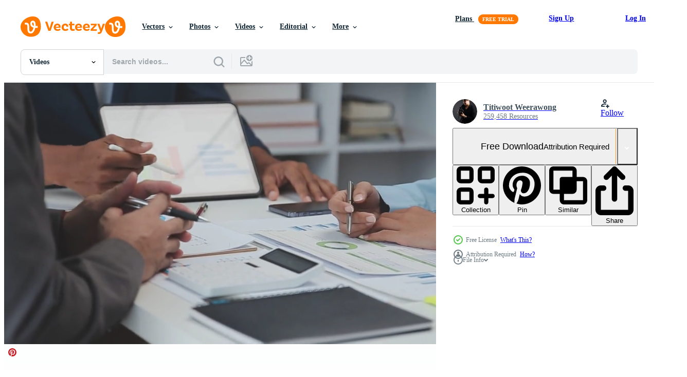

--- FILE ---
content_type: text/html; charset=utf-8
request_url: https://www.vecteezy.com/resources/25425015/show_related_tags_async_content
body_size: 1579
content:
<turbo-frame id="show-related-tags">
  <h2 class="ez-resource-related__header">Related Keywords</h2>

    <div class="splide ez-carousel tags-carousel is-ready" style="--carousel_height: 48px; --additional_height: 0px;" data-controller="carousel search-tag" data-bullets="false" data-loop="false" data-arrows="true">
    <div class="splide__track ez-carousel__track" data-carousel-target="track">
      <ul class="splide__list ez-carousel__inner-wrap" data-carousel-target="innerWrap">
        <li class="search-tag splide__slide ez-carousel__slide" data-carousel-target="slide"><a class="search-tag__tag-link ez-btn ez-btn--light" title="document" data-action="search-tag#sendClickEvent search-tag#performSearch" data-search-tag-verified="true" data-keyword-location="show" href="/free-videos/document">document</a></li><li class="search-tag splide__slide ez-carousel__slide" data-carousel-target="slide"><a class="search-tag__tag-link ez-btn ez-btn--light" title="lawyer" data-action="search-tag#sendClickEvent search-tag#performSearch" data-search-tag-verified="true" data-keyword-location="show" href="/free-videos/lawyer">lawyer</a></li><li class="search-tag splide__slide ez-carousel__slide" data-carousel-target="slide"><a class="search-tag__tag-link ez-btn ez-btn--light" title="contract" data-action="search-tag#sendClickEvent search-tag#performSearch" data-search-tag-verified="true" data-keyword-location="show" href="/free-videos/contract">contract</a></li><li class="search-tag splide__slide ez-carousel__slide" data-carousel-target="slide"><a class="search-tag__tag-link ez-btn ez-btn--light" title="collection" data-action="search-tag#sendClickEvent search-tag#performSearch" data-search-tag-verified="true" data-keyword-location="show" href="/free-videos/collection">collection</a></li><li class="search-tag splide__slide ez-carousel__slide" data-carousel-target="slide"><a class="search-tag__tag-link ez-btn ez-btn--light" title="file" data-action="search-tag#sendClickEvent search-tag#performSearch" data-search-tag-verified="true" data-keyword-location="show" href="/free-videos/file">file</a></li><li class="search-tag splide__slide ez-carousel__slide" data-carousel-target="slide"><a class="search-tag__tag-link ez-btn ez-btn--light" title="business" data-action="search-tag#sendClickEvent search-tag#performSearch" data-search-tag-verified="true" data-keyword-location="show" href="/free-videos/business">business</a></li><li class="search-tag splide__slide ez-carousel__slide" data-carousel-target="slide"><a class="search-tag__tag-link ez-btn ez-btn--light" title="finance" data-action="search-tag#sendClickEvent search-tag#performSearch" data-search-tag-verified="true" data-keyword-location="show" href="/free-videos/finance">finance</a></li><li class="search-tag splide__slide ez-carousel__slide" data-carousel-target="slide"><a class="search-tag__tag-link ez-btn ez-btn--light" title="computer" data-action="search-tag#sendClickEvent search-tag#performSearch" data-search-tag-verified="true" data-keyword-location="show" href="/free-videos/computer">computer</a></li><li class="search-tag splide__slide ez-carousel__slide" data-carousel-target="slide"><a class="search-tag__tag-link ez-btn ez-btn--light" title="company" data-action="search-tag#sendClickEvent search-tag#performSearch" data-search-tag-verified="true" data-keyword-location="show" href="/free-videos/company">company</a></li><li class="search-tag splide__slide ez-carousel__slide" data-carousel-target="slide"><a class="search-tag__tag-link ez-btn ez-btn--light" title="data" data-action="search-tag#sendClickEvent search-tag#performSearch" data-search-tag-verified="true" data-keyword-location="show" href="/free-videos/data">data</a></li><li class="search-tag splide__slide ez-carousel__slide" data-carousel-target="slide"><a class="search-tag__tag-link ez-btn ez-btn--light" title="office" data-action="search-tag#sendClickEvent search-tag#performSearch" data-search-tag-verified="true" data-keyword-location="show" href="/free-videos/office">office</a></li><li class="search-tag splide__slide ez-carousel__slide" data-carousel-target="slide"><a class="search-tag__tag-link ez-btn ez-btn--light" title="laptop" data-action="search-tag#sendClickEvent search-tag#performSearch" data-search-tag-verified="true" data-keyword-location="show" href="/free-videos/laptop">laptop</a></li><li class="search-tag splide__slide ez-carousel__slide" data-carousel-target="slide"><a class="search-tag__tag-link ez-btn ez-btn--light" title="law" data-action="search-tag#sendClickEvent search-tag#performSearch" data-search-tag-verified="true" data-keyword-location="show" href="/free-videos/law">law</a></li><li class="search-tag splide__slide ez-carousel__slide" data-carousel-target="slide"><a class="search-tag__tag-link ez-btn ez-btn--light" title="management" data-action="search-tag#sendClickEvent search-tag#performSearch" data-search-tag-verified="true" data-keyword-location="show" href="/free-videos/management">management</a></li><li class="search-tag splide__slide ez-carousel__slide" data-carousel-target="slide"><a class="search-tag__tag-link ez-btn ez-btn--light" title="workplace" data-action="search-tag#sendClickEvent search-tag#performSearch" data-search-tag-verified="true" data-keyword-location="show" href="/free-videos/workplace">workplace</a></li><li class="search-tag splide__slide ez-carousel__slide" data-carousel-target="slide"><a class="search-tag__tag-link ez-btn ez-btn--light" title="software" data-action="search-tag#sendClickEvent search-tag#performSearch" data-search-tag-verified="true" data-keyword-location="show" href="/free-videos/software">software</a></li><li class="search-tag splide__slide ez-carousel__slide" data-carousel-target="slide"><a class="search-tag__tag-link ez-btn ez-btn--light" title="employee" data-action="search-tag#sendClickEvent search-tag#performSearch" data-search-tag-verified="true" data-keyword-location="show" href="/free-videos/employee">employee</a></li><li class="search-tag splide__slide ez-carousel__slide" data-carousel-target="slide"><a class="search-tag__tag-link ez-btn ez-btn--light" title="research" data-action="search-tag#sendClickEvent search-tag#performSearch" data-search-tag-verified="true" data-keyword-location="show" href="/free-videos/research">research</a></li><li class="search-tag splide__slide ez-carousel__slide" data-carousel-target="slide"><a class="search-tag__tag-link ez-btn ez-btn--light" title="system" data-action="search-tag#sendClickEvent search-tag#performSearch" data-search-tag-verified="true" data-keyword-location="show" href="/free-videos/system">system</a></li><li class="search-tag splide__slide ez-carousel__slide" data-carousel-target="slide"><a class="search-tag__tag-link ez-btn ez-btn--light" title="directory" data-action="search-tag#sendClickEvent search-tag#performSearch" data-search-tag-verified="true" data-keyword-location="show" href="/free-videos/directory">directory</a></li><li class="search-tag splide__slide ez-carousel__slide" data-carousel-target="slide"><a class="search-tag__tag-link ez-btn ez-btn--light" title="search" data-action="search-tag#sendClickEvent search-tag#performSearch" data-search-tag-verified="true" data-keyword-location="show" href="/free-videos/search">search</a></li><li class="search-tag splide__slide ez-carousel__slide" data-carousel-target="slide"><a class="search-tag__tag-link ez-btn ez-btn--light" title="paper" data-action="search-tag#sendClickEvent search-tag#performSearch" data-search-tag-verified="true" data-keyword-location="show" href="/free-videos/paper">paper</a></li><li class="search-tag splide__slide ez-carousel__slide" data-carousel-target="slide"><a class="search-tag__tag-link ez-btn ez-btn--light" title="information" data-action="search-tag#sendClickEvent search-tag#performSearch" data-search-tag-verified="true" data-keyword-location="show" href="/free-videos/information">information</a></li><li class="search-tag splide__slide ez-carousel__slide" data-carousel-target="slide"><a class="search-tag__tag-link ez-btn ez-btn--light" title="technology" data-action="search-tag#sendClickEvent search-tag#performSearch" data-search-tag-verified="true" data-keyword-location="show" href="/free-videos/technology">technology</a></li><li class="search-tag splide__slide ez-carousel__slide" data-carousel-target="slide"><a class="search-tag__tag-link ez-btn ez-btn--light" title="man" data-action="search-tag#sendClickEvent search-tag#performSearch" data-search-tag-verified="true" data-keyword-location="show" href="/free-videos/man">man</a></li><li class="search-tag splide__slide ez-carousel__slide" data-carousel-target="slide"><a class="search-tag__tag-link ez-btn ez-btn--light" title="hand" data-action="search-tag#sendClickEvent search-tag#performSearch" data-search-tag-verified="true" data-keyword-location="show" href="/free-videos/hand">hand</a></li><li class="search-tag splide__slide ez-carousel__slide" data-carousel-target="slide"><a class="search-tag__tag-link ez-btn ez-btn--light" title="digital" data-action="search-tag#sendClickEvent search-tag#performSearch" data-search-tag-verified="true" data-keyword-location="show" href="/free-videos/digital">digital</a></li><li class="search-tag splide__slide ez-carousel__slide" data-carousel-target="slide"><a class="search-tag__tag-link ez-btn ez-btn--light" title="architecture" data-action="search-tag#sendClickEvent search-tag#performSearch" data-search-tag-verified="true" data-keyword-location="show" href="/free-videos/architecture">architecture</a></li><li class="search-tag splide__slide ez-carousel__slide" data-carousel-target="slide"><a class="search-tag__tag-link ez-btn ez-btn--light" title="work" data-action="search-tag#sendClickEvent search-tag#performSearch" data-search-tag-verified="true" data-keyword-location="show" href="/free-videos/work">work</a></li><li class="search-tag splide__slide ez-carousel__slide" data-carousel-target="slide"><a class="search-tag__tag-link ez-btn ez-btn--light" title="communication" data-action="search-tag#sendClickEvent search-tag#performSearch" data-search-tag-verified="true" data-keyword-location="show" href="/free-videos/communication">communication</a></li>
</ul></div>
    

    <div class="splide__arrows splide__arrows--ltr ez-carousel__arrows"><button class="splide__arrow splide__arrow--prev ez-carousel__arrow ez-carousel__arrow--prev" disabled="disabled" data-carousel-target="arrowPrev" data-test-id="carousel-arrow-prev" data-direction="prev" aria_label="Previous"><span class="ez-carousel__arrow-wrap"><svg xmlns="http://www.w3.org/2000/svg" viewBox="0 0 5 8" role="img" aria-labelledby="annccptem3twpxxa2nyf71oe5toaue8i" class="arrow-prev"><desc id="annccptem3twpxxa2nyf71oe5toaue8i">Previous</desc><path fill-rule="evenodd" d="M4.707 7.707a1 1 0 0 0 0-1.414L2.414 4l2.293-2.293A1 1 0 0 0 3.293.293l-3 3a1 1 0 0 0 0 1.414l3 3a1 1 0 0 0 1.414 0Z" clip-rule="evenodd"></path></svg>
</span><span class="ez-carousel__gradient"></span></button><button class="splide__arrow splide__arrow--next ez-carousel__arrow ez-carousel__arrow--next" disabled="disabled" data-carousel-target="arrowNext" data-test-id="carousel-arrow-next" data-direction="next" aria_label="Next"><span class="ez-carousel__arrow-wrap"><svg xmlns="http://www.w3.org/2000/svg" viewBox="0 0 5 8" role="img" aria-labelledby="alkmr0kbidou71d1qprm7trcdjn3yvqe" class="arrow-next"><desc id="alkmr0kbidou71d1qprm7trcdjn3yvqe">Next</desc><path fill-rule="evenodd" d="M.293 7.707a1 1 0 0 1 0-1.414L2.586 4 .293 1.707A1 1 0 0 1 1.707.293l3 3a1 1 0 0 1 0 1.414l-3 3a1 1 0 0 1-1.414 0Z" clip-rule="evenodd"></path></svg>
</span><span class="ez-carousel__gradient"></span></button></div>
</div></turbo-frame>


--- FILE ---
content_type: text/html; charset=utf-8
request_url: https://www.vecteezy.com/resources/25425015/show_related_grids_async_content
body_size: 10057
content:
<turbo-frame id="show-related-resources">

  <div data-conversions-category="Related Videos" class="">
    <h2 class="ez-resource-related__header">
      Related Videos
    </h2>

    <ul class="ez-resource-grid ez-resource-grid--main-grid  is-hidden" id="false" data-controller="grid contributor-info video-preview" data-grid-track-truncation-value="false" data-max-rows="50" data-row-height="240" data-instant-grid="false" data-truncate-results="false" data-testid="related-resources" data-labels="free" style="--free: &#39;Free&#39;;">

  <li class="ez-resource-grid__item ez-resource-thumb ez-resource-thumb--video ez-resource-thumb--pro" data-controller="grid-item-decorator" data-position="{{position}}" data-item-id="23236886" data-pro="true" data-grid-target="gridItem" data-video-preview-target="preview" data-video-url="https://static.vecteezy.com/system/resources/previews/023/236/886/mp4/business-documents-auditor-businesswoman-checking-searching-document-legal-prepare-paperwork-or-report-for-analysis-tax-time-accountant-documents-data-contract-partner-deal-in-workplace-office-video.mp4" data-w="356" data-h="200" data-grid-item-decorator-free-label-value="Free" data-action="mouseenter-&gt;grid-item-decorator#hoverThumb:once" data-grid-item-decorator-item-pro-param="Pro" data-grid-item-decorator-resource-id-param="23236886" data-grid-item-decorator-content-type-param="Content-video" data-grid-item-decorator-pinterest-url-param="https://www.vecteezy.com/video/[base64]" data-grid-item-decorator-seo-page-description-param="Business Documents, Auditor businesswoman checking searching document legal prepare paperwork or report for analysis TAX time,accountant Documents data contract partner deal in workplace office" data-grid-item-decorator-user-id-param="8253607" data-grid-item-decorator-user-display-name-param="Titiwoot Weerawong" data-grid-item-decorator-avatar-src-param="https://static.vecteezy.com/system/user/avatar/8253607/medium_2222.jpeg" data-grid-item-decorator-uploads-path-param="/members/armmypicca/uploads">

  <script type="application/ld+json" id="media_schema">
  {"@context":"https://schema.org","@type":"VideoObject","name":"Business Documents, Auditor businesswoman checking searching document legal prepare paperwork or report for analysis TAX time,accountant Documents data contract partner deal in workplace office","uploadDate":"2023-04-28T15:51:00-05:00","thumbnailUrl":"https://static.vecteezy.com/system/resources/thumbnails/023/236/886/small_2x/business-documents-auditor-businesswoman-checking-searching-document-legal-prepare-paperwork-or-report-for-analysis-tax-time-accountant-documents-data-contract-partner-deal-in-workplace-office-video.jpg","contentUrl":"https://static.vecteezy.com/system/resources/previews/023/236/886/mp4/business-documents-auditor-businesswoman-checking-searching-document-legal-prepare-paperwork-or-report-for-analysis-tax-time-accountant-documents-data-contract-partner-deal-in-workplace-office-video.mp4","sourceOrganization":"Vecteezy","license":"https://support.vecteezy.com/en_us/new-vecteezy-licensing-ByHivesvt","acquireLicensePage":"https://www.vecteezy.com/video/[base64]","creator":{"@type":"Person","name":"Titiwoot Weerawong"},"copyrightNotice":"Titiwoot Weerawong","creditText":"Vecteezy"}
</script>


<a href="/video/[base64]" class="ez-resource-thumb__link" title="Business Documents, Auditor businesswoman checking searching document legal prepare paperwork or report for analysis TAX time,accountant Documents data contract partner deal in workplace office" style="--height: 200; --width: 356; " data-action="click-&gt;grid#trackResourceClick mouseenter-&gt;grid#trackResourceHover" data-content-type="video" data-controller="ez-hover-intent" data-previews-srcs="[&quot;https://static.vecteezy.com/system/resources/previews/023/236/886/mp4/business-documents-auditor-businesswoman-checking-searching-document-legal-prepare-paperwork-or-report-for-analysis-tax-time-accountant-documents-data-contract-partner-deal-in-workplace-office-video.mp4&quot;]" data-pro="true" data-resource-id="23236886" data-video-preview-target="videoWrap" data-grid-item-decorator-target="link">
    <img src="https://static.vecteezy.com/system/resources/thumbnails/023/236/886/small/business-documents-auditor-businesswoman-checking-searching-document-legal-prepare-paperwork-or-report-for-analysis-tax-time-accountant-documents-data-contract-partner-deal-in-workplace-office-video.jpg" srcset="https://static.vecteezy.com/system/resources/thumbnails/023/236/886/small_2x/business-documents-auditor-businesswoman-checking-searching-document-legal-prepare-paperwork-or-report-for-analysis-tax-time-accountant-documents-data-contract-partner-deal-in-workplace-office-video.jpg 2x, https://static.vecteezy.com/system/resources/thumbnails/023/236/886/small/business-documents-auditor-businesswoman-checking-searching-document-legal-prepare-paperwork-or-report-for-analysis-tax-time-accountant-documents-data-contract-partner-deal-in-workplace-office-video.jpg 1x" class="ez-resource-thumb__img" loading="lazy" decoding="async" width="356" height="200" alt="Business Documents, Auditor businesswoman checking searching document legal prepare paperwork or report for analysis TAX time,accountant Documents data contract partner deal in workplace office video">

</a>

  <div class="ez-resource-thumb__label-wrap"></div>
  

  <div class="ez-resource-thumb__hover-state"></div>
</li><li class="ez-resource-grid__item ez-resource-thumb ez-resource-thumb--video ez-resource-thumb--pro" data-controller="grid-item-decorator" data-position="{{position}}" data-item-id="23216583" data-pro="true" data-grid-target="gridItem" data-video-preview-target="preview" data-video-url="https://static.vecteezy.com/system/resources/previews/023/216/583/mp4/business-documents-auditor-businesswoman-checking-searching-document-legal-prepare-paperwork-or-report-for-analysis-tax-time-accountant-documents-data-contract-partner-deal-in-workplace-office-video.mp4" data-w="356" data-h="200" data-grid-item-decorator-free-label-value="Free" data-action="mouseenter-&gt;grid-item-decorator#hoverThumb:once" data-grid-item-decorator-item-pro-param="Pro" data-grid-item-decorator-resource-id-param="23216583" data-grid-item-decorator-content-type-param="Content-video" data-grid-item-decorator-pinterest-url-param="https://www.vecteezy.com/video/[base64]" data-grid-item-decorator-seo-page-description-param="Business Documents, Auditor businesswoman checking searching document legal prepare paperwork or report for analysis TAX time,accountant Documents data contract partner deal in workplace office" data-grid-item-decorator-user-id-param="8253607" data-grid-item-decorator-user-display-name-param="Titiwoot Weerawong" data-grid-item-decorator-avatar-src-param="https://static.vecteezy.com/system/user/avatar/8253607/medium_2222.jpeg" data-grid-item-decorator-uploads-path-param="/members/armmypicca/uploads">

  <script type="application/ld+json" id="media_schema">
  {"@context":"https://schema.org","@type":"VideoObject","name":"Business Documents, Auditor businesswoman checking searching document legal prepare paperwork or report for analysis TAX time,accountant Documents data contract partner deal in workplace office","uploadDate":"2023-04-27T13:03:00-05:00","thumbnailUrl":"https://static.vecteezy.com/system/resources/thumbnails/023/216/583/small_2x/business-documents-auditor-businesswoman-checking-searching-document-legal-prepare-paperwork-or-report-for-analysis-tax-time-accountant-documents-data-contract-partner-deal-in-workplace-office-video.jpg","contentUrl":"https://static.vecteezy.com/system/resources/previews/023/216/583/mp4/business-documents-auditor-businesswoman-checking-searching-document-legal-prepare-paperwork-or-report-for-analysis-tax-time-accountant-documents-data-contract-partner-deal-in-workplace-office-video.mp4","sourceOrganization":"Vecteezy","license":"https://support.vecteezy.com/en_us/new-vecteezy-licensing-ByHivesvt","acquireLicensePage":"https://www.vecteezy.com/video/[base64]","creator":{"@type":"Person","name":"Titiwoot Weerawong"},"copyrightNotice":"Titiwoot Weerawong","creditText":"Vecteezy"}
</script>


<a href="/video/[base64]" class="ez-resource-thumb__link" title="Business Documents, Auditor businesswoman checking searching document legal prepare paperwork or report for analysis TAX time,accountant Documents data contract partner deal in workplace office" style="--height: 200; --width: 356; " data-action="click-&gt;grid#trackResourceClick mouseenter-&gt;grid#trackResourceHover" data-content-type="video" data-controller="ez-hover-intent" data-previews-srcs="[&quot;https://static.vecteezy.com/system/resources/previews/023/216/583/mp4/business-documents-auditor-businesswoman-checking-searching-document-legal-prepare-paperwork-or-report-for-analysis-tax-time-accountant-documents-data-contract-partner-deal-in-workplace-office-video.mp4&quot;]" data-pro="true" data-resource-id="23216583" data-video-preview-target="videoWrap" data-grid-item-decorator-target="link">
    <img src="https://static.vecteezy.com/system/resources/thumbnails/023/216/583/small/business-documents-auditor-businesswoman-checking-searching-document-legal-prepare-paperwork-or-report-for-analysis-tax-time-accountant-documents-data-contract-partner-deal-in-workplace-office-video.jpg" srcset="https://static.vecteezy.com/system/resources/thumbnails/023/216/583/small_2x/business-documents-auditor-businesswoman-checking-searching-document-legal-prepare-paperwork-or-report-for-analysis-tax-time-accountant-documents-data-contract-partner-deal-in-workplace-office-video.jpg 2x, https://static.vecteezy.com/system/resources/thumbnails/023/216/583/small/business-documents-auditor-businesswoman-checking-searching-document-legal-prepare-paperwork-or-report-for-analysis-tax-time-accountant-documents-data-contract-partner-deal-in-workplace-office-video.jpg 1x" class="ez-resource-thumb__img" loading="lazy" decoding="async" width="356" height="200" alt="Business Documents, Auditor businesswoman checking searching document legal prepare paperwork or report for analysis TAX time,accountant Documents data contract partner deal in workplace office video">

</a>

  <div class="ez-resource-thumb__label-wrap"></div>
  

  <div class="ez-resource-thumb__hover-state"></div>
</li><li class="ez-resource-grid__item ez-resource-thumb ez-resource-thumb--video ez-resource-thumb--pro" data-controller="grid-item-decorator" data-position="{{position}}" data-item-id="23236855" data-pro="true" data-grid-target="gridItem" data-video-preview-target="preview" data-video-url="https://static.vecteezy.com/system/resources/previews/023/236/855/mp4/business-documents-auditor-businesswoman-checking-searching-document-legal-prepare-paperwork-or-report-for-analysis-tax-time-accountant-documents-data-contract-partner-deal-in-workplace-office-video.mp4" data-w="356" data-h="200" data-grid-item-decorator-free-label-value="Free" data-action="mouseenter-&gt;grid-item-decorator#hoverThumb:once" data-grid-item-decorator-item-pro-param="Pro" data-grid-item-decorator-resource-id-param="23236855" data-grid-item-decorator-content-type-param="Content-video" data-grid-item-decorator-pinterest-url-param="https://www.vecteezy.com/video/[base64]" data-grid-item-decorator-seo-page-description-param="Business Documents, Auditor businesswoman checking searching document legal prepare paperwork or report for analysis TAX time,accountant Documents data contract partner deal in workplace office" data-grid-item-decorator-user-id-param="8253607" data-grid-item-decorator-user-display-name-param="Titiwoot Weerawong" data-grid-item-decorator-avatar-src-param="https://static.vecteezy.com/system/user/avatar/8253607/medium_2222.jpeg" data-grid-item-decorator-uploads-path-param="/members/armmypicca/uploads">

  <script type="application/ld+json" id="media_schema">
  {"@context":"https://schema.org","@type":"VideoObject","name":"Business Documents, Auditor businesswoman checking searching document legal prepare paperwork or report for analysis TAX time,accountant Documents data contract partner deal in workplace office","uploadDate":"2023-04-28T15:18:40-05:00","thumbnailUrl":"https://static.vecteezy.com/system/resources/thumbnails/023/236/855/small_2x/business-documents-auditor-businesswoman-checking-searching-document-legal-prepare-paperwork-or-report-for-analysis-tax-time-accountant-documents-data-contract-partner-deal-in-workplace-office-video.jpg","contentUrl":"https://static.vecteezy.com/system/resources/previews/023/236/855/mp4/business-documents-auditor-businesswoman-checking-searching-document-legal-prepare-paperwork-or-report-for-analysis-tax-time-accountant-documents-data-contract-partner-deal-in-workplace-office-video.mp4","sourceOrganization":"Vecteezy","license":"https://support.vecteezy.com/en_us/new-vecteezy-licensing-ByHivesvt","acquireLicensePage":"https://www.vecteezy.com/video/[base64]","creator":{"@type":"Person","name":"Titiwoot Weerawong"},"copyrightNotice":"Titiwoot Weerawong","creditText":"Vecteezy"}
</script>


<a href="/video/[base64]" class="ez-resource-thumb__link" title="Business Documents, Auditor businesswoman checking searching document legal prepare paperwork or report for analysis TAX time,accountant Documents data contract partner deal in workplace office" style="--height: 200; --width: 356; " data-action="click-&gt;grid#trackResourceClick mouseenter-&gt;grid#trackResourceHover" data-content-type="video" data-controller="ez-hover-intent" data-previews-srcs="[&quot;https://static.vecteezy.com/system/resources/previews/023/236/855/mp4/business-documents-auditor-businesswoman-checking-searching-document-legal-prepare-paperwork-or-report-for-analysis-tax-time-accountant-documents-data-contract-partner-deal-in-workplace-office-video.mp4&quot;]" data-pro="true" data-resource-id="23236855" data-video-preview-target="videoWrap" data-grid-item-decorator-target="link">
    <img src="https://static.vecteezy.com/system/resources/thumbnails/023/236/855/small/business-documents-auditor-businesswoman-checking-searching-document-legal-prepare-paperwork-or-report-for-analysis-tax-time-accountant-documents-data-contract-partner-deal-in-workplace-office-video.jpg" srcset="https://static.vecteezy.com/system/resources/thumbnails/023/236/855/small_2x/business-documents-auditor-businesswoman-checking-searching-document-legal-prepare-paperwork-or-report-for-analysis-tax-time-accountant-documents-data-contract-partner-deal-in-workplace-office-video.jpg 2x, https://static.vecteezy.com/system/resources/thumbnails/023/236/855/small/business-documents-auditor-businesswoman-checking-searching-document-legal-prepare-paperwork-or-report-for-analysis-tax-time-accountant-documents-data-contract-partner-deal-in-workplace-office-video.jpg 1x" class="ez-resource-thumb__img" loading="lazy" decoding="async" width="356" height="200" alt="Business Documents, Auditor businesswoman checking searching document legal prepare paperwork or report for analysis TAX time,accountant Documents data contract partner deal in workplace office video">

</a>

  <div class="ez-resource-thumb__label-wrap"></div>
  

  <div class="ez-resource-thumb__hover-state"></div>
</li><li class="ez-resource-grid__item ez-resource-thumb ez-resource-thumb--video ez-resource-thumb--pro" data-controller="grid-item-decorator" data-position="{{position}}" data-item-id="23211241" data-pro="true" data-grid-target="gridItem" data-video-preview-target="preview" data-video-url="https://static.vecteezy.com/system/resources/previews/023/211/241/mp4/business-documents-auditor-businesswoman-checking-searching-document-legal-prepare-paperwork-or-report-for-analysis-tax-time-accountant-documents-data-contract-partner-deal-in-workplace-office-video.mp4" data-w="356" data-h="200" data-grid-item-decorator-free-label-value="Free" data-action="mouseenter-&gt;grid-item-decorator#hoverThumb:once" data-grid-item-decorator-item-pro-param="Pro" data-grid-item-decorator-resource-id-param="23211241" data-grid-item-decorator-content-type-param="Content-video" data-grid-item-decorator-pinterest-url-param="https://www.vecteezy.com/video/[base64]" data-grid-item-decorator-seo-page-description-param="Business Documents, Auditor businesswoman checking searching document legal prepare paperwork or report for analysis TAX time,accountant Documents data contract partner deal in workplace office" data-grid-item-decorator-user-id-param="8253607" data-grid-item-decorator-user-display-name-param="Titiwoot Weerawong" data-grid-item-decorator-avatar-src-param="https://static.vecteezy.com/system/user/avatar/8253607/medium_2222.jpeg" data-grid-item-decorator-uploads-path-param="/members/armmypicca/uploads">

  <script type="application/ld+json" id="media_schema">
  {"@context":"https://schema.org","@type":"VideoObject","name":"Business Documents, Auditor businesswoman checking searching document legal prepare paperwork or report for analysis TAX time,accountant Documents data contract partner deal in workplace office","uploadDate":"2023-04-27T06:57:49-05:00","thumbnailUrl":"https://static.vecteezy.com/system/resources/thumbnails/023/211/241/small_2x/business-documents-auditor-businesswoman-checking-searching-document-legal-prepare-paperwork-or-report-for-analysis-tax-time-accountant-documents-data-contract-partner-deal-in-workplace-office-video.jpg","contentUrl":"https://static.vecteezy.com/system/resources/previews/023/211/241/mp4/business-documents-auditor-businesswoman-checking-searching-document-legal-prepare-paperwork-or-report-for-analysis-tax-time-accountant-documents-data-contract-partner-deal-in-workplace-office-video.mp4","sourceOrganization":"Vecteezy","license":"https://support.vecteezy.com/en_us/new-vecteezy-licensing-ByHivesvt","acquireLicensePage":"https://www.vecteezy.com/video/[base64]","creator":{"@type":"Person","name":"Titiwoot Weerawong"},"copyrightNotice":"Titiwoot Weerawong","creditText":"Vecteezy"}
</script>


<a href="/video/[base64]" class="ez-resource-thumb__link" title="Business Documents, Auditor businesswoman checking searching document legal prepare paperwork or report for analysis TAX time,accountant Documents data contract partner deal in workplace office" style="--height: 200; --width: 356; " data-action="click-&gt;grid#trackResourceClick mouseenter-&gt;grid#trackResourceHover" data-content-type="video" data-controller="ez-hover-intent" data-previews-srcs="[&quot;https://static.vecteezy.com/system/resources/previews/023/211/241/mp4/business-documents-auditor-businesswoman-checking-searching-document-legal-prepare-paperwork-or-report-for-analysis-tax-time-accountant-documents-data-contract-partner-deal-in-workplace-office-video.mp4&quot;]" data-pro="true" data-resource-id="23211241" data-video-preview-target="videoWrap" data-grid-item-decorator-target="link">
    <img src="https://static.vecteezy.com/system/resources/thumbnails/023/211/241/small/business-documents-auditor-businesswoman-checking-searching-document-legal-prepare-paperwork-or-report-for-analysis-tax-time-accountant-documents-data-contract-partner-deal-in-workplace-office-video.jpg" srcset="https://static.vecteezy.com/system/resources/thumbnails/023/211/241/small_2x/business-documents-auditor-businesswoman-checking-searching-document-legal-prepare-paperwork-or-report-for-analysis-tax-time-accountant-documents-data-contract-partner-deal-in-workplace-office-video.jpg 2x, https://static.vecteezy.com/system/resources/thumbnails/023/211/241/small/business-documents-auditor-businesswoman-checking-searching-document-legal-prepare-paperwork-or-report-for-analysis-tax-time-accountant-documents-data-contract-partner-deal-in-workplace-office-video.jpg 1x" class="ez-resource-thumb__img" loading="lazy" decoding="async" width="356" height="200" alt="Business Documents, Auditor businesswoman checking searching document legal prepare paperwork or report for analysis TAX time,accountant Documents data contract partner deal in workplace office video">

</a>

  <div class="ez-resource-thumb__label-wrap"></div>
  

  <div class="ez-resource-thumb__hover-state"></div>
</li><li class="ez-resource-grid__item ez-resource-thumb ez-resource-thumb--video ez-resource-thumb--pro" data-controller="grid-item-decorator" data-position="{{position}}" data-item-id="20708294" data-pro="true" data-grid-target="gridItem" data-video-preview-target="preview" data-video-url="https://static.vecteezy.com/system/resources/previews/020/708/294/mp4/business-documents-auditor-businesswoman-checking-searching-document-legal-prepare-paperwork-or-report-for-analysis-tax-time-accountant-documents-data-contract-partner-deal-in-workplace-office-video.mp4" data-w="356" data-h="200" data-grid-item-decorator-free-label-value="Free" data-action="mouseenter-&gt;grid-item-decorator#hoverThumb:once" data-grid-item-decorator-item-pro-param="Pro" data-grid-item-decorator-resource-id-param="20708294" data-grid-item-decorator-content-type-param="Content-video" data-grid-item-decorator-pinterest-url-param="https://www.vecteezy.com/video/[base64]" data-grid-item-decorator-seo-page-description-param="Business Documents, Auditor businesswoman checking searching document legal prepare paperwork or report for analysis TAX time,accountant Documents data contract partner deal in workplace office" data-grid-item-decorator-user-id-param="8253607" data-grid-item-decorator-user-display-name-param="Titiwoot Weerawong" data-grid-item-decorator-avatar-src-param="https://static.vecteezy.com/system/user/avatar/8253607/medium_2222.jpeg" data-grid-item-decorator-uploads-path-param="/members/armmypicca/uploads">

  <script type="application/ld+json" id="media_schema">
  {"@context":"https://schema.org","@type":"VideoObject","name":"Business Documents, Auditor businesswoman checking searching document legal prepare paperwork or report for analysis TAX time,accountant Documents data contract partner deal in workplace office","uploadDate":"2023-03-03T03:21:56-06:00","thumbnailUrl":"https://static.vecteezy.com/system/resources/thumbnails/020/708/294/small_2x/business-documents-auditor-businesswoman-checking-searching-document-legal-prepare-paperwork-or-report-for-analysis-tax-time-accountant-documents-data-contract-partner-deal-in-workplace-office-video.jpg","contentUrl":"https://static.vecteezy.com/system/resources/previews/020/708/294/mp4/business-documents-auditor-businesswoman-checking-searching-document-legal-prepare-paperwork-or-report-for-analysis-tax-time-accountant-documents-data-contract-partner-deal-in-workplace-office-video.mp4","sourceOrganization":"Vecteezy","license":"https://support.vecteezy.com/en_us/new-vecteezy-licensing-ByHivesvt","acquireLicensePage":"https://www.vecteezy.com/video/[base64]","creator":{"@type":"Person","name":"Titiwoot Weerawong"},"copyrightNotice":"Titiwoot Weerawong","creditText":"Vecteezy"}
</script>


<a href="/video/[base64]" class="ez-resource-thumb__link" title="Business Documents, Auditor businesswoman checking searching document legal prepare paperwork or report for analysis TAX time,accountant Documents data contract partner deal in workplace office" style="--height: 200; --width: 356; " data-action="click-&gt;grid#trackResourceClick mouseenter-&gt;grid#trackResourceHover" data-content-type="video" data-controller="ez-hover-intent" data-previews-srcs="[&quot;https://static.vecteezy.com/system/resources/previews/020/708/294/mp4/business-documents-auditor-businesswoman-checking-searching-document-legal-prepare-paperwork-or-report-for-analysis-tax-time-accountant-documents-data-contract-partner-deal-in-workplace-office-video.mp4&quot;]" data-pro="true" data-resource-id="20708294" data-video-preview-target="videoWrap" data-grid-item-decorator-target="link">
    <img src="https://static.vecteezy.com/system/resources/thumbnails/020/708/294/small/business-documents-auditor-businesswoman-checking-searching-document-legal-prepare-paperwork-or-report-for-analysis-tax-time-accountant-documents-data-contract-partner-deal-in-workplace-office-video.jpg" srcset="https://static.vecteezy.com/system/resources/thumbnails/020/708/294/small_2x/business-documents-auditor-businesswoman-checking-searching-document-legal-prepare-paperwork-or-report-for-analysis-tax-time-accountant-documents-data-contract-partner-deal-in-workplace-office-video.jpg 2x, https://static.vecteezy.com/system/resources/thumbnails/020/708/294/small/business-documents-auditor-businesswoman-checking-searching-document-legal-prepare-paperwork-or-report-for-analysis-tax-time-accountant-documents-data-contract-partner-deal-in-workplace-office-video.jpg 1x" class="ez-resource-thumb__img" loading="lazy" decoding="async" width="356" height="200" alt="Business Documents, Auditor businesswoman checking searching document legal prepare paperwork or report for analysis TAX time,accountant Documents data contract partner deal in workplace office video">

</a>

  <div class="ez-resource-thumb__label-wrap"></div>
  

  <div class="ez-resource-thumb__hover-state"></div>
</li><li class="ez-resource-grid__item ez-resource-thumb ez-resource-thumb--video ez-resource-thumb--pro" data-controller="grid-item-decorator" data-position="{{position}}" data-item-id="20092499" data-pro="true" data-grid-target="gridItem" data-video-preview-target="preview" data-video-url="https://static.vecteezy.com/system/resources/previews/020/092/499/mp4/business-documents-auditor-businesswoman-checking-searching-document-legal-prepare-paperwork-or-report-for-analysis-tax-time-accountant-documents-data-contract-partner-deal-in-workplace-office-video.mp4" data-w="356" data-h="200" data-grid-item-decorator-free-label-value="Free" data-action="mouseenter-&gt;grid-item-decorator#hoverThumb:once" data-grid-item-decorator-item-pro-param="Pro" data-grid-item-decorator-resource-id-param="20092499" data-grid-item-decorator-content-type-param="Content-video" data-grid-item-decorator-pinterest-url-param="https://www.vecteezy.com/video/[base64]" data-grid-item-decorator-seo-page-description-param="Business Documents, Auditor businesswoman checking searching document legal prepare paperwork or report for analysis TAX time,accountant Documents data contract partner deal in workplace office" data-grid-item-decorator-user-id-param="8253607" data-grid-item-decorator-user-display-name-param="Titiwoot Weerawong" data-grid-item-decorator-avatar-src-param="https://static.vecteezy.com/system/user/avatar/8253607/medium_2222.jpeg" data-grid-item-decorator-uploads-path-param="/members/armmypicca/uploads">

  <script type="application/ld+json" id="media_schema">
  {"@context":"https://schema.org","@type":"VideoObject","name":"Business Documents, Auditor businesswoman checking searching document legal prepare paperwork or report for analysis TAX time,accountant Documents data contract partner deal in workplace office","uploadDate":"2023-02-17T11:22:12-06:00","thumbnailUrl":"https://static.vecteezy.com/system/resources/thumbnails/020/092/499/small_2x/business-documents-auditor-businesswoman-checking-searching-document-legal-prepare-paperwork-or-report-for-analysis-tax-time-accountant-documents-data-contract-partner-deal-in-workplace-office-video.jpg","contentUrl":"https://static.vecteezy.com/system/resources/previews/020/092/499/mp4/business-documents-auditor-businesswoman-checking-searching-document-legal-prepare-paperwork-or-report-for-analysis-tax-time-accountant-documents-data-contract-partner-deal-in-workplace-office-video.mp4","sourceOrganization":"Vecteezy","license":"https://support.vecteezy.com/en_us/new-vecteezy-licensing-ByHivesvt","acquireLicensePage":"https://www.vecteezy.com/video/[base64]","creator":{"@type":"Person","name":"Titiwoot Weerawong"},"copyrightNotice":"Titiwoot Weerawong","creditText":"Vecteezy"}
</script>


<a href="/video/[base64]" class="ez-resource-thumb__link" title="Business Documents, Auditor businesswoman checking searching document legal prepare paperwork or report for analysis TAX time,accountant Documents data contract partner deal in workplace office" style="--height: 200; --width: 356; " data-action="click-&gt;grid#trackResourceClick mouseenter-&gt;grid#trackResourceHover" data-content-type="video" data-controller="ez-hover-intent" data-previews-srcs="[&quot;https://static.vecteezy.com/system/resources/previews/020/092/499/mp4/business-documents-auditor-businesswoman-checking-searching-document-legal-prepare-paperwork-or-report-for-analysis-tax-time-accountant-documents-data-contract-partner-deal-in-workplace-office-video.mp4&quot;]" data-pro="true" data-resource-id="20092499" data-video-preview-target="videoWrap" data-grid-item-decorator-target="link">
    <img src="https://static.vecteezy.com/system/resources/thumbnails/020/092/499/small/business-documents-auditor-businesswoman-checking-searching-document-legal-prepare-paperwork-or-report-for-analysis-tax-time-accountant-documents-data-contract-partner-deal-in-workplace-office-video.jpg" srcset="https://static.vecteezy.com/system/resources/thumbnails/020/092/499/small_2x/business-documents-auditor-businesswoman-checking-searching-document-legal-prepare-paperwork-or-report-for-analysis-tax-time-accountant-documents-data-contract-partner-deal-in-workplace-office-video.jpg 2x, https://static.vecteezy.com/system/resources/thumbnails/020/092/499/small/business-documents-auditor-businesswoman-checking-searching-document-legal-prepare-paperwork-or-report-for-analysis-tax-time-accountant-documents-data-contract-partner-deal-in-workplace-office-video.jpg 1x" class="ez-resource-thumb__img" loading="lazy" decoding="async" width="356" height="200" alt="Business Documents, Auditor businesswoman checking searching document legal prepare paperwork or report for analysis TAX time,accountant Documents data contract partner deal in workplace office video">

</a>

  <div class="ez-resource-thumb__label-wrap"></div>
  

  <div class="ez-resource-thumb__hover-state"></div>
</li><li class="ez-resource-grid__item ez-resource-thumb ez-resource-thumb--video ez-resource-thumb--pro" data-controller="grid-item-decorator" data-position="{{position}}" data-item-id="44514779" data-pro="true" data-grid-target="gridItem" data-video-preview-target="preview" data-video-url="https://static.vecteezy.com/system/resources/previews/044/514/779/mp4/close-up-of-colored-folders-with-documents-are-stacked-on-the-table-video.mp4" data-w="356" data-h="200" data-grid-item-decorator-free-label-value="Free" data-action="mouseenter-&gt;grid-item-decorator#hoverThumb:once" data-grid-item-decorator-item-pro-param="Pro" data-grid-item-decorator-resource-id-param="44514779" data-grid-item-decorator-content-type-param="Content-video" data-grid-item-decorator-pinterest-url-param="https://www.vecteezy.com/video/44514779-close-up-of-colored-folders-with-documents-are-stacked-on-the-table" data-grid-item-decorator-seo-page-description-param="close-up of colored folders with documents are stacked on the table" data-grid-item-decorator-user-id-param="19590078" data-grid-item-decorator-user-display-name-param="Siarhei Navitski" data-grid-item-decorator-avatar-src-param="https://static.vecteezy.com/system/user/avatar/19590078/medium_IMG_0029.jpg" data-grid-item-decorator-uploads-path-param="/members/nawitski/uploads">

  <script type="application/ld+json" id="media_schema">
  {"@context":"https://schema.org","@type":"VideoObject","name":"close-up of colored folders with documents are stacked on the table","uploadDate":"2024-05-10T08:46:43-05:00","thumbnailUrl":"https://static.vecteezy.com/system/resources/thumbnails/044/514/779/small_2x/close-up-of-colored-folders-with-documents-are-stacked-on-the-table-video.jpg","contentUrl":"https://static.vecteezy.com/system/resources/previews/044/514/779/mp4/close-up-of-colored-folders-with-documents-are-stacked-on-the-table-video.mp4","sourceOrganization":"Vecteezy","license":"https://support.vecteezy.com/en_us/new-vecteezy-licensing-ByHivesvt","acquireLicensePage":"https://www.vecteezy.com/video/44514779-close-up-of-colored-folders-with-documents-are-stacked-on-the-table","creator":{"@type":"Person","name":"Siarhei Navitski"},"copyrightNotice":"Siarhei Navitski","creditText":"Vecteezy"}
</script>


<a href="/video/44514779-close-up-of-colored-folders-with-documents-are-stacked-on-the-table" class="ez-resource-thumb__link" title="close-up of colored folders with documents are stacked on the table" style="--height: 200; --width: 356; " data-action="click-&gt;grid#trackResourceClick mouseenter-&gt;grid#trackResourceHover" data-content-type="video" data-controller="ez-hover-intent" data-previews-srcs="[&quot;https://static.vecteezy.com/system/resources/previews/044/514/779/mp4/close-up-of-colored-folders-with-documents-are-stacked-on-the-table-video.mp4&quot;]" data-pro="true" data-resource-id="44514779" data-video-preview-target="videoWrap" data-grid-item-decorator-target="link">
    <img src="https://static.vecteezy.com/system/resources/thumbnails/044/514/779/small/close-up-of-colored-folders-with-documents-are-stacked-on-the-table-video.jpg" srcset="https://static.vecteezy.com/system/resources/thumbnails/044/514/779/small_2x/close-up-of-colored-folders-with-documents-are-stacked-on-the-table-video.jpg 2x, https://static.vecteezy.com/system/resources/thumbnails/044/514/779/small/close-up-of-colored-folders-with-documents-are-stacked-on-the-table-video.jpg 1x" class="ez-resource-thumb__img" loading="lazy" decoding="async" width="356" height="200" alt="close-up of colored folders with documents are stacked on the table video">

</a>

  <div class="ez-resource-thumb__label-wrap"></div>
  

  <div class="ez-resource-thumb__hover-state"></div>
</li><li class="ez-resource-grid__item ez-resource-thumb ez-resource-thumb--video ez-resource-thumb--pro" data-controller="grid-item-decorator" data-position="{{position}}" data-item-id="44514766" data-pro="true" data-grid-target="gridItem" data-video-preview-target="preview" data-video-url="https://static.vecteezy.com/system/resources/previews/044/514/766/mp4/stack-of-colored-folders-with-documents-on-the-table-video.mp4" data-w="356" data-h="200" data-grid-item-decorator-free-label-value="Free" data-action="mouseenter-&gt;grid-item-decorator#hoverThumb:once" data-grid-item-decorator-item-pro-param="Pro" data-grid-item-decorator-resource-id-param="44514766" data-grid-item-decorator-content-type-param="Content-video" data-grid-item-decorator-pinterest-url-param="https://www.vecteezy.com/video/44514766-stack-of-colored-folders-with-documents-on-the-table" data-grid-item-decorator-seo-page-description-param="stack of colored folders with documents on the table" data-grid-item-decorator-user-id-param="19590078" data-grid-item-decorator-user-display-name-param="Siarhei Navitski" data-grid-item-decorator-avatar-src-param="https://static.vecteezy.com/system/user/avatar/19590078/medium_IMG_0029.jpg" data-grid-item-decorator-uploads-path-param="/members/nawitski/uploads">

  <script type="application/ld+json" id="media_schema">
  {"@context":"https://schema.org","@type":"VideoObject","name":"stack of colored folders with documents on the table","uploadDate":"2024-05-10T08:46:22-05:00","thumbnailUrl":"https://static.vecteezy.com/system/resources/thumbnails/044/514/766/small_2x/stack-of-colored-folders-with-documents-on-the-table-video.jpg","contentUrl":"https://static.vecteezy.com/system/resources/previews/044/514/766/mp4/stack-of-colored-folders-with-documents-on-the-table-video.mp4","sourceOrganization":"Vecteezy","license":"https://support.vecteezy.com/en_us/new-vecteezy-licensing-ByHivesvt","acquireLicensePage":"https://www.vecteezy.com/video/44514766-stack-of-colored-folders-with-documents-on-the-table","creator":{"@type":"Person","name":"Siarhei Navitski"},"copyrightNotice":"Siarhei Navitski","creditText":"Vecteezy"}
</script>


<a href="/video/44514766-stack-of-colored-folders-with-documents-on-the-table" class="ez-resource-thumb__link" title="stack of colored folders with documents on the table" style="--height: 200; --width: 356; " data-action="click-&gt;grid#trackResourceClick mouseenter-&gt;grid#trackResourceHover" data-content-type="video" data-controller="ez-hover-intent" data-previews-srcs="[&quot;https://static.vecteezy.com/system/resources/previews/044/514/766/mp4/stack-of-colored-folders-with-documents-on-the-table-video.mp4&quot;]" data-pro="true" data-resource-id="44514766" data-video-preview-target="videoWrap" data-grid-item-decorator-target="link">
    <img src="https://static.vecteezy.com/system/resources/thumbnails/044/514/766/small/stack-of-colored-folders-with-documents-on-the-table-video.jpg" srcset="https://static.vecteezy.com/system/resources/thumbnails/044/514/766/small_2x/stack-of-colored-folders-with-documents-on-the-table-video.jpg 2x, https://static.vecteezy.com/system/resources/thumbnails/044/514/766/small/stack-of-colored-folders-with-documents-on-the-table-video.jpg 1x" class="ez-resource-thumb__img" loading="lazy" decoding="async" width="356" height="200" alt="stack of colored folders with documents on the table video">

</a>

  <div class="ez-resource-thumb__label-wrap"></div>
  

  <div class="ez-resource-thumb__hover-state"></div>
</li><li class="ez-resource-grid__item ez-resource-thumb ez-resource-thumb--video ez-resource-thumb--pro" data-controller="grid-item-decorator" data-position="{{position}}" data-item-id="8175470" data-pro="true" data-grid-target="gridItem" data-video-preview-target="preview" data-video-url="https://static.vecteezy.com/system/resources/previews/008/175/470/mp4/slow-motion-close-up-of-businessman-s-hand-searching-for-documents-4k-footage-video.mp4" data-w="622" data-h="350" data-grid-item-decorator-free-label-value="Free" data-action="mouseenter-&gt;grid-item-decorator#hoverThumb:once" data-grid-item-decorator-item-pro-param="Pro" data-grid-item-decorator-resource-id-param="8175470" data-grid-item-decorator-content-type-param="Content-video" data-grid-item-decorator-pinterest-url-param="https://www.vecteezy.com/video/8175470-slow-motion-close-up-of-businessman-s-hand-searching-for-documents-4k-footage" data-grid-item-decorator-seo-page-description-param="Slow motion close-up of businessman&#39;s hand searching for documents-4k footage" data-grid-item-decorator-user-id-param="7664288" data-grid-item-decorator-user-display-name-param="Jaruek Chairak" data-grid-item-decorator-avatar-src-param="https://static.vecteezy.com/system/user/avatar/7664288/medium_JARUEK_CH.jpg" data-grid-item-decorator-uploads-path-param="/members/ch_jar1941678/uploads">

  <script type="application/ld+json" id="media_schema">
  {"@context":"https://schema.org","@type":"VideoObject","name":"Slow motion close-up of businessman's hand searching for documents-4k footage","uploadDate":"2022-06-13T09:57:24-05:00","thumbnailUrl":"https://static.vecteezy.com/system/resources/thumbnails/008/175/470/small_2x/slow-motion-close-up-of-businessman-s-hand-searching-for-documents-4k-footage-video.jpg","contentUrl":"https://static.vecteezy.com/system/resources/previews/008/175/470/mp4/slow-motion-close-up-of-businessman-s-hand-searching-for-documents-4k-footage-video.mp4","sourceOrganization":"Vecteezy","license":"https://support.vecteezy.com/en_us/new-vecteezy-licensing-ByHivesvt","acquireLicensePage":"https://www.vecteezy.com/video/8175470-slow-motion-close-up-of-businessman-s-hand-searching-for-documents-4k-footage","creator":{"@type":"Person","name":"Jaruek Chairak"},"copyrightNotice":"Jaruek Chairak","creditText":"Vecteezy"}
</script>


<a href="/video/8175470-slow-motion-close-up-of-businessman-s-hand-searching-for-documents-4k-footage" class="ez-resource-thumb__link" title="Slow motion close-up of businessman&#39;s hand searching for documents-4k footage" style="--height: 350; --width: 622; " data-action="click-&gt;grid#trackResourceClick mouseenter-&gt;grid#trackResourceHover" data-content-type="video" data-controller="ez-hover-intent" data-previews-srcs="[&quot;https://static.vecteezy.com/system/resources/previews/008/175/470/mp4/slow-motion-close-up-of-businessman-s-hand-searching-for-documents-4k-footage-video.mp4&quot;]" data-pro="true" data-resource-id="8175470" data-video-preview-target="videoWrap" data-grid-item-decorator-target="link">
    <img src="https://static.vecteezy.com/system/resources/thumbnails/008/175/470/small/slow-motion-close-up-of-businessman-s-hand-searching-for-documents-4k-footage-video.jpg" srcset="https://static.vecteezy.com/system/resources/thumbnails/008/175/470/small_2x/slow-motion-close-up-of-businessman-s-hand-searching-for-documents-4k-footage-video.jpg 2x, https://static.vecteezy.com/system/resources/thumbnails/008/175/470/small/slow-motion-close-up-of-businessman-s-hand-searching-for-documents-4k-footage-video.jpg 1x" class="ez-resource-thumb__img" loading="lazy" decoding="async" width="622" height="350" alt="Slow motion close-up of businessman&#39;s hand searching for documents-4k footage video">

</a>

  <div class="ez-resource-thumb__label-wrap"></div>
  

  <div class="ez-resource-thumb__hover-state"></div>
</li><li class="ez-resource-grid__item ez-resource-thumb ez-resource-thumb--video ez-resource-thumb--pro" data-controller="grid-item-decorator" data-position="{{position}}" data-item-id="42075292" data-pro="true" data-grid-target="gridItem" data-video-preview-target="preview" data-video-url="https://static.vecteezy.com/system/resources/previews/042/075/292/mp4/accountant-puts-a-folder-with-documents-on-the-table-close-up-video.mp4" data-w="356" data-h="200" data-grid-item-decorator-free-label-value="Free" data-action="mouseenter-&gt;grid-item-decorator#hoverThumb:once" data-grid-item-decorator-item-pro-param="Pro" data-grid-item-decorator-resource-id-param="42075292" data-grid-item-decorator-content-type-param="Content-video" data-grid-item-decorator-pinterest-url-param="https://www.vecteezy.com/video/42075292-accountant-puts-a-folder-with-documents-on-the-table-close-up" data-grid-item-decorator-seo-page-description-param="Accountant puts a folder with documents on the table close-up" data-grid-item-decorator-user-id-param="4838642" data-grid-item-decorator-user-display-name-param="Viktor Olkhov" data-grid-item-decorator-avatar-src-param="https://static.vecteezy.com/system/user/avatar/4838642/medium_72561473_3078995108808374_9125323839067127808_n.jpg" data-grid-item-decorator-uploads-path-param="/members/vincent2004/uploads">

  <script type="application/ld+json" id="media_schema">
  {"@context":"https://schema.org","@type":"VideoObject","name":"Accountant puts a folder with documents on the table close-up","uploadDate":"2024-04-02T11:22:30-05:00","thumbnailUrl":"https://static.vecteezy.com/system/resources/thumbnails/042/075/292/small_2x/accountant-puts-a-folder-with-documents-on-the-table-close-up-video.jpg","contentUrl":"https://static.vecteezy.com/system/resources/previews/042/075/292/mp4/accountant-puts-a-folder-with-documents-on-the-table-close-up-video.mp4","sourceOrganization":"Vecteezy","license":"https://support.vecteezy.com/en_us/new-vecteezy-licensing-ByHivesvt","acquireLicensePage":"https://www.vecteezy.com/video/42075292-accountant-puts-a-folder-with-documents-on-the-table-close-up","creator":{"@type":"Person","name":"Viktor Olkhov"},"copyrightNotice":"Viktor Olkhov","creditText":"Vecteezy"}
</script>


<a href="/video/42075292-accountant-puts-a-folder-with-documents-on-the-table-close-up" class="ez-resource-thumb__link" title="Accountant puts a folder with documents on the table close-up" style="--height: 200; --width: 356; " data-action="click-&gt;grid#trackResourceClick mouseenter-&gt;grid#trackResourceHover" data-content-type="video" data-controller="ez-hover-intent" data-previews-srcs="[&quot;https://static.vecteezy.com/system/resources/previews/042/075/292/mp4/accountant-puts-a-folder-with-documents-on-the-table-close-up-video.mp4&quot;]" data-pro="true" data-resource-id="42075292" data-video-preview-target="videoWrap" data-grid-item-decorator-target="link">
    <img src="https://static.vecteezy.com/system/resources/thumbnails/042/075/292/small/accountant-puts-a-folder-with-documents-on-the-table-close-up-video.jpg" srcset="https://static.vecteezy.com/system/resources/thumbnails/042/075/292/small_2x/accountant-puts-a-folder-with-documents-on-the-table-close-up-video.jpg 2x, https://static.vecteezy.com/system/resources/thumbnails/042/075/292/small/accountant-puts-a-folder-with-documents-on-the-table-close-up-video.jpg 1x" class="ez-resource-thumb__img" loading="lazy" decoding="async" width="356" height="200" alt="Accountant puts a folder with documents on the table close-up video">

</a>

  <div class="ez-resource-thumb__label-wrap"></div>
  

  <div class="ez-resource-thumb__hover-state"></div>
</li><li class="ez-resource-grid__item ez-resource-thumb ez-resource-thumb--video ez-resource-thumb--pro" data-controller="grid-item-decorator" data-position="{{position}}" data-item-id="42075289" data-pro="true" data-grid-target="gridItem" data-video-preview-target="preview" data-video-url="https://static.vecteezy.com/system/resources/previews/042/075/289/mp4/a-female-accountant-takes-a-folder-with-documents-from-the-table-close-up-video.mp4" data-w="356" data-h="200" data-grid-item-decorator-free-label-value="Free" data-action="mouseenter-&gt;grid-item-decorator#hoverThumb:once" data-grid-item-decorator-item-pro-param="Pro" data-grid-item-decorator-resource-id-param="42075289" data-grid-item-decorator-content-type-param="Content-video" data-grid-item-decorator-pinterest-url-param="https://www.vecteezy.com/video/42075289-a-female-accountant-takes-a-folder-with-documents-from-the-table-close-up" data-grid-item-decorator-seo-page-description-param="A female accountant takes a folder with documents from the table close-up" data-grid-item-decorator-user-id-param="4838642" data-grid-item-decorator-user-display-name-param="Viktor Olkhov" data-grid-item-decorator-avatar-src-param="https://static.vecteezy.com/system/user/avatar/4838642/medium_72561473_3078995108808374_9125323839067127808_n.jpg" data-grid-item-decorator-uploads-path-param="/members/vincent2004/uploads">

  <script type="application/ld+json" id="media_schema">
  {"@context":"https://schema.org","@type":"VideoObject","name":"A female accountant takes a folder with documents from the table close-up","uploadDate":"2024-04-02T11:21:53-05:00","thumbnailUrl":"https://static.vecteezy.com/system/resources/thumbnails/042/075/289/small_2x/a-female-accountant-takes-a-folder-with-documents-from-the-table-close-up-video.jpg","contentUrl":"https://static.vecteezy.com/system/resources/previews/042/075/289/mp4/a-female-accountant-takes-a-folder-with-documents-from-the-table-close-up-video.mp4","sourceOrganization":"Vecteezy","license":"https://support.vecteezy.com/en_us/new-vecteezy-licensing-ByHivesvt","acquireLicensePage":"https://www.vecteezy.com/video/42075289-a-female-accountant-takes-a-folder-with-documents-from-the-table-close-up","creator":{"@type":"Person","name":"Viktor Olkhov"},"copyrightNotice":"Viktor Olkhov","creditText":"Vecteezy"}
</script>


<a href="/video/42075289-a-female-accountant-takes-a-folder-with-documents-from-the-table-close-up" class="ez-resource-thumb__link" title="A female accountant takes a folder with documents from the table close-up" style="--height: 200; --width: 356; " data-action="click-&gt;grid#trackResourceClick mouseenter-&gt;grid#trackResourceHover" data-content-type="video" data-controller="ez-hover-intent" data-previews-srcs="[&quot;https://static.vecteezy.com/system/resources/previews/042/075/289/mp4/a-female-accountant-takes-a-folder-with-documents-from-the-table-close-up-video.mp4&quot;]" data-pro="true" data-resource-id="42075289" data-video-preview-target="videoWrap" data-grid-item-decorator-target="link">
    <img src="https://static.vecteezy.com/system/resources/thumbnails/042/075/289/small/a-female-accountant-takes-a-folder-with-documents-from-the-table-close-up-video.jpg" srcset="https://static.vecteezy.com/system/resources/thumbnails/042/075/289/small_2x/a-female-accountant-takes-a-folder-with-documents-from-the-table-close-up-video.jpg 2x, https://static.vecteezy.com/system/resources/thumbnails/042/075/289/small/a-female-accountant-takes-a-folder-with-documents-from-the-table-close-up-video.jpg 1x" class="ez-resource-thumb__img" loading="lazy" decoding="async" width="356" height="200" alt="A female accountant takes a folder with documents from the table close-up video">

</a>

  <div class="ez-resource-thumb__label-wrap"></div>
  

  <div class="ez-resource-thumb__hover-state"></div>
</li><li class="ez-resource-grid__item ez-resource-thumb ez-resource-thumb--video ez-resource-thumb--pro" data-controller="grid-item-decorator" data-position="{{position}}" data-item-id="8175467" data-pro="true" data-grid-target="gridItem" data-video-preview-target="preview" data-video-url="https://static.vecteezy.com/system/resources/previews/008/175/467/mp4/key-frame-of-4k-stop-motion-stack-overload-document-report-paper-with-colorful-paperclip-on-black-background-and-copy-space-business-concept-footage-paperless-used-video.mp4" data-w="622" data-h="350" data-grid-item-decorator-free-label-value="Free" data-action="mouseenter-&gt;grid-item-decorator#hoverThumb:once" data-grid-item-decorator-item-pro-param="Pro" data-grid-item-decorator-resource-id-param="8175467" data-grid-item-decorator-content-type-param="Content-video" data-grid-item-decorator-pinterest-url-param="https://www.vecteezy.com/video/8175467-key-frame-of-4k-stop-motion-stack-overload-document-report-paper-with-colorful-paperclip-on-black-background-and-copy-space-business-concept-footage-paperless-used" data-grid-item-decorator-seo-page-description-param="Key frame of 4K-Stop motion Stack overload document report paper with colorful paperclip on black background and copy space, business concept footage paperless used." data-grid-item-decorator-user-id-param="7664288" data-grid-item-decorator-user-display-name-param="Jaruek Chairak" data-grid-item-decorator-avatar-src-param="https://static.vecteezy.com/system/user/avatar/7664288/medium_JARUEK_CH.jpg" data-grid-item-decorator-uploads-path-param="/members/ch_jar1941678/uploads">

  <script type="application/ld+json" id="media_schema">
  {"@context":"https://schema.org","@type":"VideoObject","name":"Key frame of 4K-Stop motion Stack overload document report paper with colorful paperclip on black background and copy space, business concept footage paperless used.","uploadDate":"2022-06-13T09:56:22-05:00","thumbnailUrl":"https://static.vecteezy.com/system/resources/thumbnails/008/175/467/small_2x/key-frame-of-4k-stop-motion-stack-overload-document-report-paper-with-colorful-paperclip-on-black-background-and-copy-space-business-concept-footage-paperless-used-video.jpg","contentUrl":"https://static.vecteezy.com/system/resources/previews/008/175/467/mp4/key-frame-of-4k-stop-motion-stack-overload-document-report-paper-with-colorful-paperclip-on-black-background-and-copy-space-business-concept-footage-paperless-used-video.mp4","sourceOrganization":"Vecteezy","license":"https://support.vecteezy.com/en_us/new-vecteezy-licensing-ByHivesvt","acquireLicensePage":"https://www.vecteezy.com/video/8175467-key-frame-of-4k-stop-motion-stack-overload-document-report-paper-with-colorful-paperclip-on-black-background-and-copy-space-business-concept-footage-paperless-used","creator":{"@type":"Person","name":"Jaruek Chairak"},"copyrightNotice":"Jaruek Chairak","creditText":"Vecteezy"}
</script>


<a href="/video/8175467-key-frame-of-4k-stop-motion-stack-overload-document-report-paper-with-colorful-paperclip-on-black-background-and-copy-space-business-concept-footage-paperless-used" class="ez-resource-thumb__link" title="Key frame of 4K-Stop motion Stack overload document report paper with colorful paperclip on black background and copy space, business concept footage paperless used." style="--height: 350; --width: 622; " data-action="click-&gt;grid#trackResourceClick mouseenter-&gt;grid#trackResourceHover" data-content-type="video" data-controller="ez-hover-intent" data-previews-srcs="[&quot;https://static.vecteezy.com/system/resources/previews/008/175/467/mp4/key-frame-of-4k-stop-motion-stack-overload-document-report-paper-with-colorful-paperclip-on-black-background-and-copy-space-business-concept-footage-paperless-used-video.mp4&quot;]" data-pro="true" data-resource-id="8175467" data-video-preview-target="videoWrap" data-grid-item-decorator-target="link">
    <img src="https://static.vecteezy.com/system/resources/thumbnails/008/175/467/small/key-frame-of-4k-stop-motion-stack-overload-document-report-paper-with-colorful-paperclip-on-black-background-and-copy-space-business-concept-footage-paperless-used-video.jpg" srcset="https://static.vecteezy.com/system/resources/thumbnails/008/175/467/small_2x/key-frame-of-4k-stop-motion-stack-overload-document-report-paper-with-colorful-paperclip-on-black-background-and-copy-space-business-concept-footage-paperless-used-video.jpg 2x, https://static.vecteezy.com/system/resources/thumbnails/008/175/467/small/key-frame-of-4k-stop-motion-stack-overload-document-report-paper-with-colorful-paperclip-on-black-background-and-copy-space-business-concept-footage-paperless-used-video.jpg 1x" class="ez-resource-thumb__img" loading="lazy" decoding="async" width="622" height="350" alt="Key frame of 4K-Stop motion Stack overload document report paper with colorful paperclip on black background and copy space, business concept footage paperless used. video">

</a>

  <div class="ez-resource-thumb__label-wrap"></div>
  

  <div class="ez-resource-thumb__hover-state"></div>
</li><li class="ez-resource-grid__item ez-resource-thumb ez-resource-thumb--video ez-resource-thumb--pro" data-controller="grid-item-decorator" data-position="{{position}}" data-item-id="44072245" data-pro="true" data-grid-target="gridItem" data-video-preview-target="preview" data-video-url="https://static.vecteezy.com/system/resources/previews/044/072/245/mp4/document-3d-animation-video.mp4" data-w="356" data-h="200" data-grid-item-decorator-free-label-value="Free" data-action="mouseenter-&gt;grid-item-decorator#hoverThumb:once" data-grid-item-decorator-item-pro-param="Pro" data-grid-item-decorator-resource-id-param="44072245" data-grid-item-decorator-content-type-param="Content-video" data-grid-item-decorator-pinterest-url-param="https://www.vecteezy.com/video/44072245-document-3d-animation" data-grid-item-decorator-seo-page-description-param="Document 3D Animation" data-grid-item-decorator-user-id-param="8036164" data-grid-item-decorator-user-display-name-param="IGD Wirayasa" data-grid-item-decorator-avatar-src-param="https://static.vecteezy.com/system/user/avatar/8036164/medium_TTs.png" data-grid-item-decorator-uploads-path-param="/members/yasadesign-bali/uploads">

  <script type="application/ld+json" id="media_schema">
  {"@context":"https://schema.org","@type":"VideoObject","name":"Document 3D Animation","uploadDate":"2024-05-02T08:44:16-05:00","thumbnailUrl":"https://static.vecteezy.com/system/resources/thumbnails/044/072/245/small_2x/document-3d-animation-video.jpg","contentUrl":"https://static.vecteezy.com/system/resources/previews/044/072/245/mp4/document-3d-animation-video.mp4","sourceOrganization":"Vecteezy","license":"https://support.vecteezy.com/en_us/new-vecteezy-licensing-ByHivesvt","acquireLicensePage":"https://www.vecteezy.com/video/44072245-document-3d-animation","creator":{"@type":"Person","name":"IGD Wirayasa"},"copyrightNotice":"IGD Wirayasa","creditText":"Vecteezy"}
</script>


<a href="/video/44072245-document-3d-animation" class="ez-resource-thumb__link" title="Document 3D Animation" style="--height: 200; --width: 356; " data-action="click-&gt;grid#trackResourceClick mouseenter-&gt;grid#trackResourceHover" data-content-type="video" data-controller="ez-hover-intent" data-previews-srcs="[&quot;https://static.vecteezy.com/system/resources/previews/044/072/245/mp4/document-3d-animation-video.mp4&quot;]" data-pro="true" data-resource-id="44072245" data-video-preview-target="videoWrap" data-grid-item-decorator-target="link">
    <img src="https://static.vecteezy.com/system/resources/thumbnails/044/072/245/small/document-3d-animation-video.jpg" srcset="https://static.vecteezy.com/system/resources/thumbnails/044/072/245/small_2x/document-3d-animation-video.jpg 2x, https://static.vecteezy.com/system/resources/thumbnails/044/072/245/small/document-3d-animation-video.jpg 1x" class="ez-resource-thumb__img" loading="lazy" decoding="async" width="356" height="200" alt="Document 3D Animation video">

</a>

  <div class="ez-resource-thumb__label-wrap"></div>
  

  <div class="ez-resource-thumb__hover-state"></div>
</li><li class="ez-resource-grid__item ez-resource-thumb ez-resource-thumb--video ez-resource-thumb--pro" data-controller="grid-item-decorator" data-position="{{position}}" data-item-id="45498956" data-pro="true" data-grid-target="gridItem" data-video-preview-target="preview" data-video-url="https://static.vecteezy.com/system/resources/previews/045/498/956/mp4/[base64].mp4" data-w="356" data-h="200" data-grid-item-decorator-free-label-value="Free" data-action="mouseenter-&gt;grid-item-decorator#hoverThumb:once" data-grid-item-decorator-item-pro-param="Pro" data-grid-item-decorator-resource-id-param="45498956" data-grid-item-decorator-content-type-param="Content-video" data-grid-item-decorator-pinterest-url-param="https://www.vecteezy.com/video/[base64]" data-grid-item-decorator-seo-page-description-param="Muslim busy concentrated Islamic woman Arabian girl business analyst female worker manager work papers documents diagram colorful stats designer businesswoman in hijab writing using laptop in office" data-grid-item-decorator-user-id-param="16962801" data-grid-item-decorator-user-display-name-param="Yuliia Kaveshnikova" data-grid-item-decorator-avatar-src-param="https://static.vecteezy.com/system/user/avatar/16962801/medium_MayaLab.jpg" data-grid-item-decorator-uploads-path-param="/members/jet_po361081/uploads">

  <script type="application/ld+json" id="media_schema">
  {"@context":"https://schema.org","@type":"VideoObject","name":"Muslim busy concentrated Islamic woman Arabian girl business analyst female worker manager work papers documents diagram colorful stats designer businesswoman in hijab writing using laptop in office","uploadDate":"2024-05-21T01:48:27-05:00","thumbnailUrl":"https://static.vecteezy.com/system/resources/thumbnails/045/498/956/small_2x/[base64].jpg","contentUrl":"https://static.vecteezy.com/system/resources/previews/045/498/956/mp4/[base64].mp4","sourceOrganization":"Vecteezy","license":"https://support.vecteezy.com/en_us/new-vecteezy-licensing-ByHivesvt","acquireLicensePage":"https://www.vecteezy.com/video/[base64]","creator":{"@type":"Person","name":"Yuliia Kaveshnikova"},"copyrightNotice":"Yuliia Kaveshnikova","creditText":"Vecteezy"}
</script>


<a href="/video/[base64]" class="ez-resource-thumb__link" title="Muslim busy concentrated Islamic woman Arabian girl business analyst female worker manager work papers documents diagram colorful stats designer businesswoman in hijab writing using laptop in office" style="--height: 200; --width: 356; " data-action="click-&gt;grid#trackResourceClick mouseenter-&gt;grid#trackResourceHover" data-content-type="video" data-controller="ez-hover-intent" data-previews-srcs="[&quot;https://static.vecteezy.com/system/resources/previews/045/498/956/mp4/[base64].mp4&quot;]" data-pro="true" data-resource-id="45498956" data-video-preview-target="videoWrap" data-grid-item-decorator-target="link">
    <img src="https://static.vecteezy.com/system/resources/thumbnails/045/498/956/small/[base64].jpg" srcset="https://static.vecteezy.com/system/resources/thumbnails/045/498/956/small_2x/[base64].jpg 2x, https://static.vecteezy.com/system/resources/thumbnails/045/498/956/small/[base64].jpg 1x" class="ez-resource-thumb__img" loading="lazy" decoding="async" width="356" height="200" alt="Muslim busy concentrated Islamic woman Arabian girl business analyst female worker manager work papers documents diagram colorful stats designer businesswoman in hijab writing using laptop in office video">

</a>

  <div class="ez-resource-thumb__label-wrap"></div>
  

  <div class="ez-resource-thumb__hover-state"></div>
</li><li class="ez-resource-grid__item ez-resource-thumb ez-resource-thumb--video ez-resource-thumb--pro" data-controller="grid-item-decorator" data-position="{{position}}" data-item-id="45475299" data-pro="true" data-grid-target="gridItem" data-video-preview-target="preview" data-video-url="https://static.vecteezy.com/system/resources/previews/045/475/299/mp4/[base64].mp4" data-w="356" data-h="200" data-grid-item-decorator-free-label-value="Free" data-action="mouseenter-&gt;grid-item-decorator#hoverThumb:once" data-grid-item-decorator-item-pro-param="Pro" data-grid-item-decorator-resource-id-param="45475299" data-grid-item-decorator-content-type-param="Content-video" data-grid-item-decorator-pinterest-url-param="https://www.vecteezy.com/video/[base64]" data-grid-item-decorator-seo-page-description-param="Caucasian man businessman manager consultant entrepreneur lawyer talking on mobile phone answering business call outdoors checking documents on street near office building speaking remote with client" data-grid-item-decorator-user-id-param="16962801" data-grid-item-decorator-user-display-name-param="Yuliia Kaveshnikova" data-grid-item-decorator-avatar-src-param="https://static.vecteezy.com/system/user/avatar/16962801/medium_MayaLab.jpg" data-grid-item-decorator-uploads-path-param="/members/jet_po361081/uploads">

  <script type="application/ld+json" id="media_schema">
  {"@context":"https://schema.org","@type":"VideoObject","name":"Caucasian man businessman manager consultant entrepreneur lawyer talking on mobile phone answering business call outdoors checking documents on street near office building speaking remote with client","uploadDate":"2024-05-20T18:26:36-05:00","thumbnailUrl":"https://static.vecteezy.com/system/resources/thumbnails/045/475/299/small_2x/[base64].jpg","contentUrl":"https://static.vecteezy.com/system/resources/previews/045/475/299/mp4/[base64].mp4","sourceOrganization":"Vecteezy","license":"https://support.vecteezy.com/en_us/new-vecteezy-licensing-ByHivesvt","acquireLicensePage":"https://www.vecteezy.com/video/[base64]","creator":{"@type":"Person","name":"Yuliia Kaveshnikova"},"copyrightNotice":"Yuliia Kaveshnikova","creditText":"Vecteezy"}
</script>


<a href="/video/[base64]" class="ez-resource-thumb__link" title="Caucasian man businessman manager consultant entrepreneur lawyer talking on mobile phone answering business call outdoors checking documents on street near office building speaking remote with client" style="--height: 200; --width: 356; " data-action="click-&gt;grid#trackResourceClick mouseenter-&gt;grid#trackResourceHover" data-content-type="video" data-controller="ez-hover-intent" data-previews-srcs="[&quot;https://static.vecteezy.com/system/resources/previews/045/475/299/mp4/[base64].mp4&quot;]" data-pro="true" data-resource-id="45475299" data-video-preview-target="videoWrap" data-grid-item-decorator-target="link">
    <img src="https://static.vecteezy.com/system/resources/thumbnails/045/475/299/small/[base64].jpg" srcset="https://static.vecteezy.com/system/resources/thumbnails/045/475/299/small_2x/[base64].jpg 2x, https://static.vecteezy.com/system/resources/thumbnails/045/475/299/small/[base64].jpg 1x" class="ez-resource-thumb__img" loading="lazy" decoding="async" width="356" height="200" alt="Caucasian man businessman manager consultant entrepreneur lawyer talking on mobile phone answering business call outdoors checking documents on street near office building speaking remote with client video">

</a>

  <div class="ez-resource-thumb__label-wrap"></div>
  

  <div class="ez-resource-thumb__hover-state"></div>
</li><li class="ez-resource-grid__item ez-resource-thumb ez-resource-thumb--video" data-controller="grid-item-decorator" data-position="{{position}}" data-item-id="25424971" data-pro="false" data-grid-target="gridItem" data-video-preview-target="preview" data-video-url="https://static.vecteezy.com/system/resources/previews/025/424/971/mp4/[base64].mp4" data-w="356" data-h="200" data-grid-item-decorator-free-label-value="Free" data-action="mouseenter-&gt;grid-item-decorator#hoverThumb:once" data-grid-item-decorator-item-pro-param="Free" data-grid-item-decorator-resource-id-param="25424971" data-grid-item-decorator-content-type-param="Content-video" data-grid-item-decorator-pinterest-url-param="https://www.vecteezy.com/video/[base64]" data-grid-item-decorator-seo-page-description-param="Business Documents, Auditor businesswoman checking searching document legal prepare paperwork or report for analysis TAX time,accountant Documents data contract partner deal in workplace office" data-grid-item-decorator-user-id-param="8253607" data-grid-item-decorator-user-display-name-param="Titiwoot Weerawong" data-grid-item-decorator-avatar-src-param="https://static.vecteezy.com/system/user/avatar/8253607/medium_2222.jpeg" data-grid-item-decorator-uploads-path-param="/members/armmypicca/uploads">

  <script type="application/ld+json" id="media_schema">
  {"@context":"https://schema.org","@type":"VideoObject","name":"Business Documents, Auditor businesswoman checking searching document legal prepare paperwork or report for analysis TAX time,accountant Documents data contract partner deal in workplace office","uploadDate":"2023-07-08T08:27:36-05:00","thumbnailUrl":"https://static.vecteezy.com/system/resources/thumbnails/025/424/971/small_2x/[base64].jpg","contentUrl":"https://static.vecteezy.com/system/resources/previews/025/424/971/mp4/[base64].mp4","sourceOrganization":"Vecteezy","license":"https://support.vecteezy.com/en_us/new-vecteezy-licensing-ByHivesvt","acquireLicensePage":"https://www.vecteezy.com/video/[base64]","creator":{"@type":"Person","name":"Titiwoot Weerawong"},"copyrightNotice":"Titiwoot Weerawong","creditText":"Vecteezy"}
</script>


<a href="/video/[base64]" class="ez-resource-thumb__link" title="Business Documents, Auditor businesswoman checking searching document legal prepare paperwork or report for analysis TAX time,accountant Documents data contract partner deal in workplace office" style="--height: 200; --width: 356; " data-action="click-&gt;grid#trackResourceClick mouseenter-&gt;grid#trackResourceHover" data-content-type="video" data-controller="ez-hover-intent" data-previews-srcs="[&quot;https://static.vecteezy.com/system/resources/previews/025/424/971/mp4/[base64].mp4&quot;]" data-pro="false" data-resource-id="25424971" data-video-preview-target="videoWrap" data-grid-item-decorator-target="link">
    <img src="https://static.vecteezy.com/system/resources/thumbnails/025/424/971/small/[base64].jpg" srcset="https://static.vecteezy.com/system/resources/thumbnails/025/424/971/small_2x/[base64].jpg 2x, https://static.vecteezy.com/system/resources/thumbnails/025/424/971/small/[base64].jpg 1x" class="ez-resource-thumb__img" loading="lazy" decoding="async" width="356" height="200" alt="Business Documents, Auditor businesswoman checking searching document legal prepare paperwork or report for analysis TAX time,accountant Documents data contract partner deal in workplace office video">

</a>

  <div class="ez-resource-thumb__label-wrap"></div>
  

  <div class="ez-resource-thumb__hover-state"></div>
</li><li class="ez-resource-grid__item ez-resource-thumb ez-resource-thumb--video" data-controller="grid-item-decorator" data-position="{{position}}" data-item-id="25425029" data-pro="false" data-grid-target="gridItem" data-video-preview-target="preview" data-video-url="https://static.vecteezy.com/system/resources/previews/025/425/029/mp4/[base64].mp4" data-w="356" data-h="200" data-grid-item-decorator-free-label-value="Free" data-action="mouseenter-&gt;grid-item-decorator#hoverThumb:once" data-grid-item-decorator-item-pro-param="Free" data-grid-item-decorator-resource-id-param="25425029" data-grid-item-decorator-download-auth-hash-param="ddab9dc6" data-grid-item-decorator-content-type-param="Content-video" data-grid-item-decorator-pinterest-url-param="https://www.vecteezy.com/video/[base64]" data-grid-item-decorator-seo-page-description-param="Business Documents, Auditor businesswoman checking searching document legal prepare paperwork or report for analysis TAX time,accountant Documents data contract partner deal in workplace office" data-grid-item-decorator-user-id-param="8253607" data-grid-item-decorator-user-display-name-param="Titiwoot Weerawong" data-grid-item-decorator-avatar-src-param="https://static.vecteezy.com/system/user/avatar/8253607/medium_2222.jpeg" data-grid-item-decorator-uploads-path-param="/members/armmypicca/uploads">

  <script type="application/ld+json" id="media_schema">
  {"@context":"https://schema.org","@type":"VideoObject","name":"Business Documents, Auditor businesswoman checking searching document legal prepare paperwork or report for analysis TAX time,accountant Documents data contract partner deal in workplace office","uploadDate":"2023-07-08T08:28:19-05:00","thumbnailUrl":"https://static.vecteezy.com/system/resources/thumbnails/025/425/029/small_2x/[base64].jpg","contentUrl":"https://static.vecteezy.com/system/resources/previews/025/425/029/mp4/[base64].mp4","sourceOrganization":"Vecteezy","license":"https://support.vecteezy.com/en_us/new-vecteezy-licensing-ByHivesvt","acquireLicensePage":"https://www.vecteezy.com/video/[base64]","creator":{"@type":"Person","name":"Titiwoot Weerawong"},"copyrightNotice":"Titiwoot Weerawong","creditText":"Vecteezy"}
</script>


<a href="/video/[base64]" class="ez-resource-thumb__link" title="Business Documents, Auditor businesswoman checking searching document legal prepare paperwork or report for analysis TAX time,accountant Documents data contract partner deal in workplace office" style="--height: 200; --width: 356; " data-action="click-&gt;grid#trackResourceClick mouseenter-&gt;grid#trackResourceHover" data-content-type="video" data-controller="ez-hover-intent" data-previews-srcs="[&quot;https://static.vecteezy.com/system/resources/previews/025/425/029/mp4/[base64].mp4&quot;]" data-pro="false" data-resource-id="25425029" data-video-preview-target="videoWrap" data-grid-item-decorator-target="link">
    <img src="https://static.vecteezy.com/system/resources/thumbnails/025/425/029/small/[base64].jpg" srcset="https://static.vecteezy.com/system/resources/thumbnails/025/425/029/small_2x/[base64].jpg 2x, https://static.vecteezy.com/system/resources/thumbnails/025/425/029/small/[base64].jpg 1x" class="ez-resource-thumb__img" loading="lazy" decoding="async" width="356" height="200" alt="Business Documents, Auditor businesswoman checking searching document legal prepare paperwork or report for analysis TAX time,accountant Documents data contract partner deal in workplace office video">

</a>

  <div class="ez-resource-thumb__label-wrap"></div>
  

  <div class="ez-resource-thumb__hover-state"></div>
</li><li class="ez-resource-grid__item ez-resource-thumb ez-resource-thumb--video" data-controller="grid-item-decorator" data-position="{{position}}" data-item-id="25425040" data-pro="false" data-grid-target="gridItem" data-video-preview-target="preview" data-video-url="https://static.vecteezy.com/system/resources/previews/025/425/040/mp4/[base64].mp4" data-w="356" data-h="200" data-grid-item-decorator-free-label-value="Free" data-action="mouseenter-&gt;grid-item-decorator#hoverThumb:once" data-grid-item-decorator-item-pro-param="Free" data-grid-item-decorator-resource-id-param="25425040" data-grid-item-decorator-content-type-param="Content-video" data-grid-item-decorator-pinterest-url-param="https://www.vecteezy.com/video/[base64]" data-grid-item-decorator-seo-page-description-param="Business Documents, Auditor businesswoman checking searching document legal prepare paperwork or report for analysis TAX time,accountant Documents data contract partner deal in workplace office" data-grid-item-decorator-user-id-param="8253607" data-grid-item-decorator-user-display-name-param="Titiwoot Weerawong" data-grid-item-decorator-avatar-src-param="https://static.vecteezy.com/system/user/avatar/8253607/medium_2222.jpeg" data-grid-item-decorator-uploads-path-param="/members/armmypicca/uploads">

  <script type="application/ld+json" id="media_schema">
  {"@context":"https://schema.org","@type":"VideoObject","name":"Business Documents, Auditor businesswoman checking searching document legal prepare paperwork or report for analysis TAX time,accountant Documents data contract partner deal in workplace office","uploadDate":"2023-07-08T08:28:28-05:00","thumbnailUrl":"https://static.vecteezy.com/system/resources/thumbnails/025/425/040/small_2x/[base64].jpg","contentUrl":"https://static.vecteezy.com/system/resources/previews/025/425/040/mp4/[base64].mp4","sourceOrganization":"Vecteezy","license":"https://support.vecteezy.com/en_us/new-vecteezy-licensing-ByHivesvt","acquireLicensePage":"https://www.vecteezy.com/video/[base64]","creator":{"@type":"Person","name":"Titiwoot Weerawong"},"copyrightNotice":"Titiwoot Weerawong","creditText":"Vecteezy"}
</script>


<a href="/video/[base64]" class="ez-resource-thumb__link" title="Business Documents, Auditor businesswoman checking searching document legal prepare paperwork or report for analysis TAX time,accountant Documents data contract partner deal in workplace office" style="--height: 200; --width: 356; " data-action="click-&gt;grid#trackResourceClick mouseenter-&gt;grid#trackResourceHover" data-content-type="video" data-controller="ez-hover-intent" data-previews-srcs="[&quot;https://static.vecteezy.com/system/resources/previews/025/425/040/mp4/[base64].mp4&quot;]" data-pro="false" data-resource-id="25425040" data-video-preview-target="videoWrap" data-grid-item-decorator-target="link">
    <img src="https://static.vecteezy.com/system/resources/thumbnails/025/425/040/small/[base64].jpg" srcset="https://static.vecteezy.com/system/resources/thumbnails/025/425/040/small_2x/[base64].jpg 2x, https://static.vecteezy.com/system/resources/thumbnails/025/425/040/small/[base64].jpg 1x" class="ez-resource-thumb__img" loading="lazy" decoding="async" width="356" height="200" alt="Business Documents, Auditor businesswoman checking searching document legal prepare paperwork or report for analysis TAX time,accountant Documents data contract partner deal in workplace office video">

</a>

  <div class="ez-resource-thumb__label-wrap"></div>
  

  <div class="ez-resource-thumb__hover-state"></div>
</li><li class="ez-resource-grid__item ez-resource-thumb ez-resource-thumb--video" data-controller="grid-item-decorator" data-position="{{position}}" data-item-id="25424974" data-pro="false" data-grid-target="gridItem" data-video-preview-target="preview" data-video-url="https://static.vecteezy.com/system/resources/previews/025/424/974/mp4/[base64].mp4" data-w="356" data-h="200" data-grid-item-decorator-free-label-value="Free" data-action="mouseenter-&gt;grid-item-decorator#hoverThumb:once" data-grid-item-decorator-item-pro-param="Free" data-grid-item-decorator-resource-id-param="25424974" data-grid-item-decorator-content-type-param="Content-video" data-grid-item-decorator-pinterest-url-param="https://www.vecteezy.com/video/[base64]" data-grid-item-decorator-seo-page-description-param="Business Documents, Auditor businesswoman checking searching document legal prepare paperwork or report for analysis TAX time,accountant Documents data contract partner deal in workplace office" data-grid-item-decorator-user-id-param="8253607" data-grid-item-decorator-user-display-name-param="Titiwoot Weerawong" data-grid-item-decorator-avatar-src-param="https://static.vecteezy.com/system/user/avatar/8253607/medium_2222.jpeg" data-grid-item-decorator-uploads-path-param="/members/armmypicca/uploads">

  <script type="application/ld+json" id="media_schema">
  {"@context":"https://schema.org","@type":"VideoObject","name":"Business Documents, Auditor businesswoman checking searching document legal prepare paperwork or report for analysis TAX time,accountant Documents data contract partner deal in workplace office","uploadDate":"2023-07-08T08:27:36-05:00","thumbnailUrl":"https://static.vecteezy.com/system/resources/thumbnails/025/424/974/small_2x/[base64].jpg","contentUrl":"https://static.vecteezy.com/system/resources/previews/025/424/974/mp4/[base64].mp4","sourceOrganization":"Vecteezy","license":"https://support.vecteezy.com/en_us/new-vecteezy-licensing-ByHivesvt","acquireLicensePage":"https://www.vecteezy.com/video/[base64]","creator":{"@type":"Person","name":"Titiwoot Weerawong"},"copyrightNotice":"Titiwoot Weerawong","creditText":"Vecteezy"}
</script>


<a href="/video/[base64]" class="ez-resource-thumb__link" title="Business Documents, Auditor businesswoman checking searching document legal prepare paperwork or report for analysis TAX time,accountant Documents data contract partner deal in workplace office" style="--height: 200; --width: 356; " data-action="click-&gt;grid#trackResourceClick mouseenter-&gt;grid#trackResourceHover" data-content-type="video" data-controller="ez-hover-intent" data-previews-srcs="[&quot;https://static.vecteezy.com/system/resources/previews/025/424/974/mp4/[base64].mp4&quot;]" data-pro="false" data-resource-id="25424974" data-video-preview-target="videoWrap" data-grid-item-decorator-target="link">
    <img src="https://static.vecteezy.com/system/resources/thumbnails/025/424/974/small/[base64].jpg" srcset="https://static.vecteezy.com/system/resources/thumbnails/025/424/974/small_2x/[base64].jpg 2x, https://static.vecteezy.com/system/resources/thumbnails/025/424/974/small/[base64].jpg 1x" class="ez-resource-thumb__img" loading="lazy" decoding="async" width="356" height="200" alt="Business Documents, Auditor businesswoman checking searching document legal prepare paperwork or report for analysis TAX time,accountant Documents data contract partner deal in workplace office video">

</a>

  <div class="ez-resource-thumb__label-wrap"></div>
  

  <div class="ez-resource-thumb__hover-state"></div>
</li><li class="ez-resource-grid__item ez-resource-thumb ez-resource-thumb--video" data-controller="grid-item-decorator" data-position="{{position}}" data-item-id="25425004" data-pro="false" data-grid-target="gridItem" data-video-preview-target="preview" data-video-url="https://static.vecteezy.com/system/resources/previews/025/425/004/mp4/[base64].mp4" data-w="356" data-h="200" data-grid-item-decorator-free-label-value="Free" data-action="mouseenter-&gt;grid-item-decorator#hoverThumb:once" data-grid-item-decorator-item-pro-param="Free" data-grid-item-decorator-resource-id-param="25425004" data-grid-item-decorator-content-type-param="Content-video" data-grid-item-decorator-pinterest-url-param="https://www.vecteezy.com/video/[base64]" data-grid-item-decorator-seo-page-description-param="Business Documents, Auditor businesswoman checking searching document legal prepare paperwork or report for analysis TAX time,accountant Documents data contract partner deal in workplace office" data-grid-item-decorator-user-id-param="8253607" data-grid-item-decorator-user-display-name-param="Titiwoot Weerawong" data-grid-item-decorator-avatar-src-param="https://static.vecteezy.com/system/user/avatar/8253607/medium_2222.jpeg" data-grid-item-decorator-uploads-path-param="/members/armmypicca/uploads">

  <script type="application/ld+json" id="media_schema">
  {"@context":"https://schema.org","@type":"VideoObject","name":"Business Documents, Auditor businesswoman checking searching document legal prepare paperwork or report for analysis TAX time,accountant Documents data contract partner deal in workplace office","uploadDate":"2023-07-08T08:27:59-05:00","thumbnailUrl":"https://static.vecteezy.com/system/resources/thumbnails/025/425/004/small_2x/[base64].jpg","contentUrl":"https://static.vecteezy.com/system/resources/previews/025/425/004/mp4/[base64].mp4","sourceOrganization":"Vecteezy","license":"https://support.vecteezy.com/en_us/new-vecteezy-licensing-ByHivesvt","acquireLicensePage":"https://www.vecteezy.com/video/[base64]","creator":{"@type":"Person","name":"Titiwoot Weerawong"},"copyrightNotice":"Titiwoot Weerawong","creditText":"Vecteezy"}
</script>


<a href="/video/[base64]" class="ez-resource-thumb__link" title="Business Documents, Auditor businesswoman checking searching document legal prepare paperwork or report for analysis TAX time,accountant Documents data contract partner deal in workplace office" style="--height: 200; --width: 356; " data-action="click-&gt;grid#trackResourceClick mouseenter-&gt;grid#trackResourceHover" data-content-type="video" data-controller="ez-hover-intent" data-previews-srcs="[&quot;https://static.vecteezy.com/system/resources/previews/025/425/004/mp4/[base64].mp4&quot;]" data-pro="false" data-resource-id="25425004" data-video-preview-target="videoWrap" data-grid-item-decorator-target="link">
    <img src="https://static.vecteezy.com/system/resources/thumbnails/025/425/004/small/[base64].jpg" srcset="https://static.vecteezy.com/system/resources/thumbnails/025/425/004/small_2x/[base64].jpg 2x, https://static.vecteezy.com/system/resources/thumbnails/025/425/004/small/[base64].jpg 1x" class="ez-resource-thumb__img" loading="lazy" decoding="async" width="356" height="200" alt="Business Documents, Auditor businesswoman checking searching document legal prepare paperwork or report for analysis TAX time,accountant Documents data contract partner deal in workplace office video">

</a>

  <div class="ez-resource-thumb__label-wrap"></div>
  

  <div class="ez-resource-thumb__hover-state"></div>
</li><li class="ez-resource-grid__item ez-resource-thumb ez-resource-thumb--video" data-controller="grid-item-decorator" data-position="{{position}}" data-item-id="25425015" data-pro="false" data-grid-target="gridItem" data-video-preview-target="preview" data-video-url="https://static.vecteezy.com/system/resources/previews/025/425/015/mp4/[base64].mp4" data-w="356" data-h="200" data-grid-item-decorator-free-label-value="Free" data-action="mouseenter-&gt;grid-item-decorator#hoverThumb:once" data-grid-item-decorator-item-pro-param="Free" data-grid-item-decorator-resource-id-param="25425015" data-grid-item-decorator-content-type-param="Content-video" data-grid-item-decorator-pinterest-url-param="https://www.vecteezy.com/video/[base64]" data-grid-item-decorator-seo-page-description-param="Business Documents, Auditor businesswoman checking searching document legal prepare paperwork or report for analysis TAX time,accountant Documents data contract partner deal in workplace office" data-grid-item-decorator-user-id-param="8253607" data-grid-item-decorator-user-display-name-param="Titiwoot Weerawong" data-grid-item-decorator-avatar-src-param="https://static.vecteezy.com/system/user/avatar/8253607/medium_2222.jpeg" data-grid-item-decorator-uploads-path-param="/members/armmypicca/uploads">

  <script type="application/ld+json" id="media_schema">
  {"@context":"https://schema.org","@type":"VideoObject","name":"Business Documents, Auditor businesswoman checking searching document legal prepare paperwork or report for analysis TAX time,accountant Documents data contract partner deal in workplace office","uploadDate":"2023-07-08T08:28:07-05:00","thumbnailUrl":"https://static.vecteezy.com/system/resources/thumbnails/025/425/015/small_2x/[base64].jpg","contentUrl":"https://static.vecteezy.com/system/resources/previews/025/425/015/mp4/[base64].mp4","sourceOrganization":"Vecteezy","license":"https://support.vecteezy.com/en_us/new-vecteezy-licensing-ByHivesvt","acquireLicensePage":"https://www.vecteezy.com/video/[base64]","creator":{"@type":"Person","name":"Titiwoot Weerawong"},"copyrightNotice":"Titiwoot Weerawong","creditText":"Vecteezy"}
</script>


<a href="/video/[base64]" class="ez-resource-thumb__link" title="Business Documents, Auditor businesswoman checking searching document legal prepare paperwork or report for analysis TAX time,accountant Documents data contract partner deal in workplace office" style="--height: 200; --width: 356; " data-action="click-&gt;grid#trackResourceClick mouseenter-&gt;grid#trackResourceHover" data-content-type="video" data-controller="ez-hover-intent" data-previews-srcs="[&quot;https://static.vecteezy.com/system/resources/previews/025/425/015/mp4/[base64].mp4&quot;]" data-pro="false" data-resource-id="25425015" data-video-preview-target="videoWrap" data-grid-item-decorator-target="link">
    <img src="https://static.vecteezy.com/system/resources/thumbnails/025/425/015/small/[base64].jpg" srcset="https://static.vecteezy.com/system/resources/thumbnails/025/425/015/small_2x/[base64].jpg 2x, https://static.vecteezy.com/system/resources/thumbnails/025/425/015/small/[base64].jpg 1x" class="ez-resource-thumb__img" loading="lazy" decoding="async" width="356" height="200" alt="Business Documents, Auditor businesswoman checking searching document legal prepare paperwork or report for analysis TAX time,accountant Documents data contract partner deal in workplace office video">

</a>

  <div class="ez-resource-thumb__label-wrap"></div>
  

  <div class="ez-resource-thumb__hover-state"></div>
</li><li class="ez-resource-grid__item ez-resource-thumb ez-resource-thumb--video" data-controller="grid-item-decorator" data-position="{{position}}" data-item-id="25424989" data-pro="false" data-grid-target="gridItem" data-video-preview-target="preview" data-video-url="https://static.vecteezy.com/system/resources/previews/025/424/989/mp4/[base64].mp4" data-w="356" data-h="200" data-grid-item-decorator-free-label-value="Free" data-action="mouseenter-&gt;grid-item-decorator#hoverThumb:once" data-grid-item-decorator-item-pro-param="Free" data-grid-item-decorator-resource-id-param="25424989" data-grid-item-decorator-content-type-param="Content-video" data-grid-item-decorator-pinterest-url-param="https://www.vecteezy.com/video/[base64]" data-grid-item-decorator-seo-page-description-param="Business Documents, Auditor businesswoman checking searching document legal prepare paperwork or report for analysis TAX time,accountant Documents data contract partner deal in workplace office" data-grid-item-decorator-user-id-param="8253607" data-grid-item-decorator-user-display-name-param="Titiwoot Weerawong" data-grid-item-decorator-avatar-src-param="https://static.vecteezy.com/system/user/avatar/8253607/medium_2222.jpeg" data-grid-item-decorator-uploads-path-param="/members/armmypicca/uploads">

  <script type="application/ld+json" id="media_schema">
  {"@context":"https://schema.org","@type":"VideoObject","name":"Business Documents, Auditor businesswoman checking searching document legal prepare paperwork or report for analysis TAX time,accountant Documents data contract partner deal in workplace office","uploadDate":"2023-07-08T08:27:48-05:00","thumbnailUrl":"https://static.vecteezy.com/system/resources/thumbnails/025/424/989/small_2x/[base64].jpg","contentUrl":"https://static.vecteezy.com/system/resources/previews/025/424/989/mp4/[base64].mp4","sourceOrganization":"Vecteezy","license":"https://support.vecteezy.com/en_us/new-vecteezy-licensing-ByHivesvt","acquireLicensePage":"https://www.vecteezy.com/video/[base64]","creator":{"@type":"Person","name":"Titiwoot Weerawong"},"copyrightNotice":"Titiwoot Weerawong","creditText":"Vecteezy"}
</script>


<a href="/video/[base64]" class="ez-resource-thumb__link" title="Business Documents, Auditor businesswoman checking searching document legal prepare paperwork or report for analysis TAX time,accountant Documents data contract partner deal in workplace office" style="--height: 200; --width: 356; " data-action="click-&gt;grid#trackResourceClick mouseenter-&gt;grid#trackResourceHover" data-content-type="video" data-controller="ez-hover-intent" data-previews-srcs="[&quot;https://static.vecteezy.com/system/resources/previews/025/424/989/mp4/[base64].mp4&quot;]" data-pro="false" data-resource-id="25424989" data-video-preview-target="videoWrap" data-grid-item-decorator-target="link">
    <img src="https://static.vecteezy.com/system/resources/thumbnails/025/424/989/small/[base64].jpg" srcset="https://static.vecteezy.com/system/resources/thumbnails/025/424/989/small_2x/[base64].jpg 2x, https://static.vecteezy.com/system/resources/thumbnails/025/424/989/small/[base64].jpg 1x" class="ez-resource-thumb__img" loading="lazy" decoding="async" width="356" height="200" alt="Business Documents, Auditor businesswoman checking searching document legal prepare paperwork or report for analysis TAX time,accountant Documents data contract partner deal in workplace office video">

</a>

  <div class="ez-resource-thumb__label-wrap"></div>
  

  <div class="ez-resource-thumb__hover-state"></div>
</li><li class="ez-resource-grid__item ez-resource-thumb ez-resource-thumb--video" data-controller="grid-item-decorator" data-position="{{position}}" data-item-id="25424993" data-pro="false" data-grid-target="gridItem" data-video-preview-target="preview" data-video-url="https://static.vecteezy.com/system/resources/previews/025/424/993/mp4/[base64].mp4" data-w="356" data-h="200" data-grid-item-decorator-free-label-value="Free" data-action="mouseenter-&gt;grid-item-decorator#hoverThumb:once" data-grid-item-decorator-item-pro-param="Free" data-grid-item-decorator-resource-id-param="25424993" data-grid-item-decorator-content-type-param="Content-video" data-grid-item-decorator-pinterest-url-param="https://www.vecteezy.com/video/[base64]" data-grid-item-decorator-seo-page-description-param="Business Documents, Auditor businesswoman checking searching document legal prepare paperwork or report for analysis TAX time,accountant Documents data contract partner deal in workplace office" data-grid-item-decorator-user-id-param="8253607" data-grid-item-decorator-user-display-name-param="Titiwoot Weerawong" data-grid-item-decorator-avatar-src-param="https://static.vecteezy.com/system/user/avatar/8253607/medium_2222.jpeg" data-grid-item-decorator-uploads-path-param="/members/armmypicca/uploads">

  <script type="application/ld+json" id="media_schema">
  {"@context":"https://schema.org","@type":"VideoObject","name":"Business Documents, Auditor businesswoman checking searching document legal prepare paperwork or report for analysis TAX time,accountant Documents data contract partner deal in workplace office","uploadDate":"2023-07-08T08:27:51-05:00","thumbnailUrl":"https://static.vecteezy.com/system/resources/thumbnails/025/424/993/small_2x/[base64].jpg","contentUrl":"https://static.vecteezy.com/system/resources/previews/025/424/993/mp4/[base64].mp4","sourceOrganization":"Vecteezy","license":"https://support.vecteezy.com/en_us/new-vecteezy-licensing-ByHivesvt","acquireLicensePage":"https://www.vecteezy.com/video/[base64]","creator":{"@type":"Person","name":"Titiwoot Weerawong"},"copyrightNotice":"Titiwoot Weerawong","creditText":"Vecteezy"}
</script>


<a href="/video/[base64]" class="ez-resource-thumb__link" title="Business Documents, Auditor businesswoman checking searching document legal prepare paperwork or report for analysis TAX time,accountant Documents data contract partner deal in workplace office" style="--height: 200; --width: 356; " data-action="click-&gt;grid#trackResourceClick mouseenter-&gt;grid#trackResourceHover" data-content-type="video" data-controller="ez-hover-intent" data-previews-srcs="[&quot;https://static.vecteezy.com/system/resources/previews/025/424/993/mp4/[base64].mp4&quot;]" data-pro="false" data-resource-id="25424993" data-video-preview-target="videoWrap" data-grid-item-decorator-target="link">
    <img src="https://static.vecteezy.com/system/resources/thumbnails/025/424/993/small/[base64].jpg" srcset="https://static.vecteezy.com/system/resources/thumbnails/025/424/993/small_2x/[base64].jpg 2x, https://static.vecteezy.com/system/resources/thumbnails/025/424/993/small/[base64].jpg 1x" class="ez-resource-thumb__img" loading="lazy" decoding="async" width="356" height="200" alt="Business Documents, Auditor businesswoman checking searching document legal prepare paperwork or report for analysis TAX time,accountant Documents data contract partner deal in workplace office video">

</a>

  <div class="ez-resource-thumb__label-wrap"></div>
  

  <div class="ez-resource-thumb__hover-state"></div>
</li><li class="ez-resource-grid__item ez-resource-thumb ez-resource-thumb--video" data-controller="grid-item-decorator" data-position="{{position}}" data-item-id="25425023" data-pro="false" data-grid-target="gridItem" data-video-preview-target="preview" data-video-url="https://static.vecteezy.com/system/resources/previews/025/425/023/mp4/[base64].mp4" data-w="356" data-h="200" data-grid-item-decorator-free-label-value="Free" data-action="mouseenter-&gt;grid-item-decorator#hoverThumb:once" data-grid-item-decorator-item-pro-param="Free" data-grid-item-decorator-resource-id-param="25425023" data-grid-item-decorator-content-type-param="Content-video" data-grid-item-decorator-pinterest-url-param="https://www.vecteezy.com/video/[base64]" data-grid-item-decorator-seo-page-description-param="Business Documents, Auditor businesswoman checking searching document legal prepare paperwork or report for analysis TAX time,accountant Documents data contract partner deal in workplace office" data-grid-item-decorator-user-id-param="8253607" data-grid-item-decorator-user-display-name-param="Titiwoot Weerawong" data-grid-item-decorator-avatar-src-param="https://static.vecteezy.com/system/user/avatar/8253607/medium_2222.jpeg" data-grid-item-decorator-uploads-path-param="/members/armmypicca/uploads">

  <script type="application/ld+json" id="media_schema">
  {"@context":"https://schema.org","@type":"VideoObject","name":"Business Documents, Auditor businesswoman checking searching document legal prepare paperwork or report for analysis TAX time,accountant Documents data contract partner deal in workplace office","uploadDate":"2023-07-08T08:28:14-05:00","thumbnailUrl":"https://static.vecteezy.com/system/resources/thumbnails/025/425/023/small_2x/[base64].jpg","contentUrl":"https://static.vecteezy.com/system/resources/previews/025/425/023/mp4/[base64].mp4","sourceOrganization":"Vecteezy","license":"https://support.vecteezy.com/en_us/new-vecteezy-licensing-ByHivesvt","acquireLicensePage":"https://www.vecteezy.com/video/[base64]","creator":{"@type":"Person","name":"Titiwoot Weerawong"},"copyrightNotice":"Titiwoot Weerawong","creditText":"Vecteezy"}
</script>


<a href="/video/[base64]" class="ez-resource-thumb__link" title="Business Documents, Auditor businesswoman checking searching document legal prepare paperwork or report for analysis TAX time,accountant Documents data contract partner deal in workplace office" style="--height: 200; --width: 356; " data-action="click-&gt;grid#trackResourceClick mouseenter-&gt;grid#trackResourceHover" data-content-type="video" data-controller="ez-hover-intent" data-previews-srcs="[&quot;https://static.vecteezy.com/system/resources/previews/025/425/023/mp4/[base64].mp4&quot;]" data-pro="false" data-resource-id="25425023" data-video-preview-target="videoWrap" data-grid-item-decorator-target="link">
    <img src="https://static.vecteezy.com/system/resources/thumbnails/025/425/023/small/[base64].jpg" srcset="https://static.vecteezy.com/system/resources/thumbnails/025/425/023/small_2x/[base64].jpg 2x, https://static.vecteezy.com/system/resources/thumbnails/025/425/023/small/[base64].jpg 1x" class="ez-resource-thumb__img" loading="lazy" decoding="async" width="356" height="200" alt="Business Documents, Auditor businesswoman checking searching document legal prepare paperwork or report for analysis TAX time,accountant Documents data contract partner deal in workplace office video">

</a>

  <div class="ez-resource-thumb__label-wrap"></div>
  

  <div class="ez-resource-thumb__hover-state"></div>
</li><li class="ez-resource-grid__item ez-resource-thumb ez-resource-thumb--video" data-controller="grid-item-decorator" data-position="{{position}}" data-item-id="25425021" data-pro="false" data-grid-target="gridItem" data-video-preview-target="preview" data-video-url="https://static.vecteezy.com/system/resources/previews/025/425/021/mp4/[base64].mp4" data-w="356" data-h="200" data-grid-item-decorator-free-label-value="Free" data-action="mouseenter-&gt;grid-item-decorator#hoverThumb:once" data-grid-item-decorator-item-pro-param="Free" data-grid-item-decorator-resource-id-param="25425021" data-grid-item-decorator-content-type-param="Content-video" data-grid-item-decorator-pinterest-url-param="https://www.vecteezy.com/video/[base64]" data-grid-item-decorator-seo-page-description-param="Business Documents, Auditor businesswoman checking searching document legal prepare paperwork or report for analysis TAX time,accountant Documents data contract partner deal in workplace office" data-grid-item-decorator-user-id-param="8253607" data-grid-item-decorator-user-display-name-param="Titiwoot Weerawong" data-grid-item-decorator-avatar-src-param="https://static.vecteezy.com/system/user/avatar/8253607/medium_2222.jpeg" data-grid-item-decorator-uploads-path-param="/members/armmypicca/uploads">

  <script type="application/ld+json" id="media_schema">
  {"@context":"https://schema.org","@type":"VideoObject","name":"Business Documents, Auditor businesswoman checking searching document legal prepare paperwork or report for analysis TAX time,accountant Documents data contract partner deal in workplace office","uploadDate":"2023-07-08T08:28:12-05:00","thumbnailUrl":"https://static.vecteezy.com/system/resources/thumbnails/025/425/021/small_2x/[base64].jpg","contentUrl":"https://static.vecteezy.com/system/resources/previews/025/425/021/mp4/[base64].mp4","sourceOrganization":"Vecteezy","license":"https://support.vecteezy.com/en_us/new-vecteezy-licensing-ByHivesvt","acquireLicensePage":"https://www.vecteezy.com/video/[base64]","creator":{"@type":"Person","name":"Titiwoot Weerawong"},"copyrightNotice":"Titiwoot Weerawong","creditText":"Vecteezy"}
</script>


<a href="/video/[base64]" class="ez-resource-thumb__link" title="Business Documents, Auditor businesswoman checking searching document legal prepare paperwork or report for analysis TAX time,accountant Documents data contract partner deal in workplace office" style="--height: 200; --width: 356; " data-action="click-&gt;grid#trackResourceClick mouseenter-&gt;grid#trackResourceHover" data-content-type="video" data-controller="ez-hover-intent" data-previews-srcs="[&quot;https://static.vecteezy.com/system/resources/previews/025/425/021/mp4/[base64].mp4&quot;]" data-pro="false" data-resource-id="25425021" data-video-preview-target="videoWrap" data-grid-item-decorator-target="link">
    <img src="https://static.vecteezy.com/system/resources/thumbnails/025/425/021/small/[base64].jpg" srcset="https://static.vecteezy.com/system/resources/thumbnails/025/425/021/small_2x/[base64].jpg 2x, https://static.vecteezy.com/system/resources/thumbnails/025/425/021/small/[base64].jpg 1x" class="ez-resource-thumb__img" loading="lazy" decoding="async" width="356" height="200" alt="Business Documents, Auditor businesswoman checking searching document legal prepare paperwork or report for analysis TAX time,accountant Documents data contract partner deal in workplace office video">

</a>

  <div class="ez-resource-thumb__label-wrap"></div>
  

  <div class="ez-resource-thumb__hover-state"></div>
</li><li class="ez-resource-grid__item ez-resource-thumb ez-resource-thumb--video" data-controller="grid-item-decorator" data-position="{{position}}" data-item-id="25424979" data-pro="false" data-grid-target="gridItem" data-video-preview-target="preview" data-video-url="https://static.vecteezy.com/system/resources/previews/025/424/979/mp4/[base64].mp4" data-w="356" data-h="200" data-grid-item-decorator-free-label-value="Free" data-action="mouseenter-&gt;grid-item-decorator#hoverThumb:once" data-grid-item-decorator-item-pro-param="Free" data-grid-item-decorator-resource-id-param="25424979" data-grid-item-decorator-content-type-param="Content-video" data-grid-item-decorator-pinterest-url-param="https://www.vecteezy.com/video/[base64]" data-grid-item-decorator-seo-page-description-param="Business Documents, Auditor businesswoman checking searching document legal prepare paperwork or report for analysis TAX time,accountant Documents data contract partner deal in workplace office" data-grid-item-decorator-user-id-param="8253607" data-grid-item-decorator-user-display-name-param="Titiwoot Weerawong" data-grid-item-decorator-avatar-src-param="https://static.vecteezy.com/system/user/avatar/8253607/medium_2222.jpeg" data-grid-item-decorator-uploads-path-param="/members/armmypicca/uploads">

  <script type="application/ld+json" id="media_schema">
  {"@context":"https://schema.org","@type":"VideoObject","name":"Business Documents, Auditor businesswoman checking searching document legal prepare paperwork or report for analysis TAX time,accountant Documents data contract partner deal in workplace office","uploadDate":"2023-07-08T08:27:43-05:00","thumbnailUrl":"https://static.vecteezy.com/system/resources/thumbnails/025/424/979/small_2x/[base64].jpg","contentUrl":"https://static.vecteezy.com/system/resources/previews/025/424/979/mp4/[base64].mp4","sourceOrganization":"Vecteezy","license":"https://support.vecteezy.com/en_us/new-vecteezy-licensing-ByHivesvt","acquireLicensePage":"https://www.vecteezy.com/video/[base64]","creator":{"@type":"Person","name":"Titiwoot Weerawong"},"copyrightNotice":"Titiwoot Weerawong","creditText":"Vecteezy"}
</script>


<a href="/video/[base64]" class="ez-resource-thumb__link" title="Business Documents, Auditor businesswoman checking searching document legal prepare paperwork or report for analysis TAX time,accountant Documents data contract partner deal in workplace office" style="--height: 200; --width: 356; " data-action="click-&gt;grid#trackResourceClick mouseenter-&gt;grid#trackResourceHover" data-content-type="video" data-controller="ez-hover-intent" data-previews-srcs="[&quot;https://static.vecteezy.com/system/resources/previews/025/424/979/mp4/[base64].mp4&quot;]" data-pro="false" data-resource-id="25424979" data-video-preview-target="videoWrap" data-grid-item-decorator-target="link">
    <img src="https://static.vecteezy.com/system/resources/thumbnails/025/424/979/small/[base64].jpg" srcset="https://static.vecteezy.com/system/resources/thumbnails/025/424/979/small_2x/[base64].jpg 2x, https://static.vecteezy.com/system/resources/thumbnails/025/424/979/small/[base64].jpg 1x" class="ez-resource-thumb__img" loading="lazy" decoding="async" width="356" height="200" alt="Business Documents, Auditor businesswoman checking searching document legal prepare paperwork or report for analysis TAX time,accountant Documents data contract partner deal in workplace office video">

</a>

  <div class="ez-resource-thumb__label-wrap"></div>
  

  <div class="ez-resource-thumb__hover-state"></div>
</li><li class="ez-resource-grid__item ez-resource-thumb ez-resource-thumb--video" data-controller="grid-item-decorator" data-position="{{position}}" data-item-id="25425039" data-pro="false" data-grid-target="gridItem" data-video-preview-target="preview" data-video-url="https://static.vecteezy.com/system/resources/previews/025/425/039/mp4/[base64].mp4" data-w="356" data-h="200" data-grid-item-decorator-free-label-value="Free" data-action="mouseenter-&gt;grid-item-decorator#hoverThumb:once" data-grid-item-decorator-item-pro-param="Free" data-grid-item-decorator-resource-id-param="25425039" data-grid-item-decorator-content-type-param="Content-video" data-grid-item-decorator-pinterest-url-param="https://www.vecteezy.com/video/[base64]" data-grid-item-decorator-seo-page-description-param="Business Documents, Auditor businesswoman checking searching document legal prepare paperwork or report for analysis TAX time,accountant Documents data contract partner deal in workplace office" data-grid-item-decorator-user-id-param="8253607" data-grid-item-decorator-user-display-name-param="Titiwoot Weerawong" data-grid-item-decorator-avatar-src-param="https://static.vecteezy.com/system/user/avatar/8253607/medium_2222.jpeg" data-grid-item-decorator-uploads-path-param="/members/armmypicca/uploads">

  <script type="application/ld+json" id="media_schema">
  {"@context":"https://schema.org","@type":"VideoObject","name":"Business Documents, Auditor businesswoman checking searching document legal prepare paperwork or report for analysis TAX time,accountant Documents data contract partner deal in workplace office","uploadDate":"2023-07-08T08:28:28-05:00","thumbnailUrl":"https://static.vecteezy.com/system/resources/thumbnails/025/425/039/small_2x/[base64].jpg","contentUrl":"https://static.vecteezy.com/system/resources/previews/025/425/039/mp4/[base64].mp4","sourceOrganization":"Vecteezy","license":"https://support.vecteezy.com/en_us/new-vecteezy-licensing-ByHivesvt","acquireLicensePage":"https://www.vecteezy.com/video/[base64]","creator":{"@type":"Person","name":"Titiwoot Weerawong"},"copyrightNotice":"Titiwoot Weerawong","creditText":"Vecteezy"}
</script>


<a href="/video/[base64]" class="ez-resource-thumb__link" title="Business Documents, Auditor businesswoman checking searching document legal prepare paperwork or report for analysis TAX time,accountant Documents data contract partner deal in workplace office" style="--height: 200; --width: 356; " data-action="click-&gt;grid#trackResourceClick mouseenter-&gt;grid#trackResourceHover" data-content-type="video" data-controller="ez-hover-intent" data-previews-srcs="[&quot;https://static.vecteezy.com/system/resources/previews/025/425/039/mp4/[base64].mp4&quot;]" data-pro="false" data-resource-id="25425039" data-video-preview-target="videoWrap" data-grid-item-decorator-target="link">
    <img src="https://static.vecteezy.com/system/resources/thumbnails/025/425/039/small/[base64].jpg" srcset="https://static.vecteezy.com/system/resources/thumbnails/025/425/039/small_2x/[base64].jpg 2x, https://static.vecteezy.com/system/resources/thumbnails/025/425/039/small/[base64].jpg 1x" class="ez-resource-thumb__img" loading="lazy" decoding="async" width="356" height="200" alt="Business Documents, Auditor businesswoman checking searching document legal prepare paperwork or report for analysis TAX time,accountant Documents data contract partner deal in workplace office video">

</a>

  <div class="ez-resource-thumb__label-wrap"></div>
  

  <div class="ez-resource-thumb__hover-state"></div>
</li><li class="ez-resource-grid__item ez-resource-thumb ez-resource-thumb--video" data-controller="grid-item-decorator" data-position="{{position}}" data-item-id="25424992" data-pro="false" data-grid-target="gridItem" data-video-preview-target="preview" data-video-url="https://static.vecteezy.com/system/resources/previews/025/424/992/mp4/[base64].mp4" data-w="356" data-h="200" data-grid-item-decorator-free-label-value="Free" data-action="mouseenter-&gt;grid-item-decorator#hoverThumb:once" data-grid-item-decorator-item-pro-param="Free" data-grid-item-decorator-resource-id-param="25424992" data-grid-item-decorator-content-type-param="Content-video" data-grid-item-decorator-pinterest-url-param="https://www.vecteezy.com/video/[base64]" data-grid-item-decorator-seo-page-description-param="Business Documents, Auditor businesswoman checking searching document legal prepare paperwork or report for analysis TAX time,accountant Documents data contract partner deal in workplace office" data-grid-item-decorator-user-id-param="8253607" data-grid-item-decorator-user-display-name-param="Titiwoot Weerawong" data-grid-item-decorator-avatar-src-param="https://static.vecteezy.com/system/user/avatar/8253607/medium_2222.jpeg" data-grid-item-decorator-uploads-path-param="/members/armmypicca/uploads">

  <script type="application/ld+json" id="media_schema">
  {"@context":"https://schema.org","@type":"VideoObject","name":"Business Documents, Auditor businesswoman checking searching document legal prepare paperwork or report for analysis TAX time,accountant Documents data contract partner deal in workplace office","uploadDate":"2023-07-08T08:27:51-05:00","thumbnailUrl":"https://static.vecteezy.com/system/resources/thumbnails/025/424/992/small_2x/[base64].jpg","contentUrl":"https://static.vecteezy.com/system/resources/previews/025/424/992/mp4/[base64].mp4","sourceOrganization":"Vecteezy","license":"https://support.vecteezy.com/en_us/new-vecteezy-licensing-ByHivesvt","acquireLicensePage":"https://www.vecteezy.com/video/[base64]","creator":{"@type":"Person","name":"Titiwoot Weerawong"},"copyrightNotice":"Titiwoot Weerawong","creditText":"Vecteezy"}
</script>


<a href="/video/[base64]" class="ez-resource-thumb__link" title="Business Documents, Auditor businesswoman checking searching document legal prepare paperwork or report for analysis TAX time,accountant Documents data contract partner deal in workplace office" style="--height: 200; --width: 356; " data-action="click-&gt;grid#trackResourceClick mouseenter-&gt;grid#trackResourceHover" data-content-type="video" data-controller="ez-hover-intent" data-previews-srcs="[&quot;https://static.vecteezy.com/system/resources/previews/025/424/992/mp4/[base64].mp4&quot;]" data-pro="false" data-resource-id="25424992" data-video-preview-target="videoWrap" data-grid-item-decorator-target="link">
    <img src="https://static.vecteezy.com/system/resources/thumbnails/025/424/992/small/[base64].jpg" srcset="https://static.vecteezy.com/system/resources/thumbnails/025/424/992/small_2x/[base64].jpg 2x, https://static.vecteezy.com/system/resources/thumbnails/025/424/992/small/[base64].jpg 1x" class="ez-resource-thumb__img" loading="lazy" decoding="async" width="356" height="200" alt="Business Documents, Auditor businesswoman checking searching document legal prepare paperwork or report for analysis TAX time,accountant Documents data contract partner deal in workplace office video">

</a>

  <div class="ez-resource-thumb__label-wrap"></div>
  

  <div class="ez-resource-thumb__hover-state"></div>
</li><li class="ez-resource-grid__item ez-resource-thumb ez-resource-thumb--video" data-controller="grid-item-decorator" data-position="{{position}}" data-item-id="25425010" data-pro="false" data-grid-target="gridItem" data-video-preview-target="preview" data-video-url="https://static.vecteezy.com/system/resources/previews/025/425/010/mp4/[base64].mp4" data-w="356" data-h="200" data-grid-item-decorator-free-label-value="Free" data-action="mouseenter-&gt;grid-item-decorator#hoverThumb:once" data-grid-item-decorator-item-pro-param="Free" data-grid-item-decorator-resource-id-param="25425010" data-grid-item-decorator-content-type-param="Content-video" data-grid-item-decorator-pinterest-url-param="https://www.vecteezy.com/video/[base64]" data-grid-item-decorator-seo-page-description-param="Business Documents, Auditor businesswoman checking searching document legal prepare paperwork or report for analysis TAX time,accountant Documents data contract partner deal in workplace office" data-grid-item-decorator-user-id-param="8253607" data-grid-item-decorator-user-display-name-param="Titiwoot Weerawong" data-grid-item-decorator-avatar-src-param="https://static.vecteezy.com/system/user/avatar/8253607/medium_2222.jpeg" data-grid-item-decorator-uploads-path-param="/members/armmypicca/uploads">

  <script type="application/ld+json" id="media_schema">
  {"@context":"https://schema.org","@type":"VideoObject","name":"Business Documents, Auditor businesswoman checking searching document legal prepare paperwork or report for analysis TAX time,accountant Documents data contract partner deal in workplace office","uploadDate":"2023-07-08T08:28:06-05:00","thumbnailUrl":"https://static.vecteezy.com/system/resources/thumbnails/025/425/010/small_2x/[base64].jpg","contentUrl":"https://static.vecteezy.com/system/resources/previews/025/425/010/mp4/[base64].mp4","sourceOrganization":"Vecteezy","license":"https://support.vecteezy.com/en_us/new-vecteezy-licensing-ByHivesvt","acquireLicensePage":"https://www.vecteezy.com/video/[base64]","creator":{"@type":"Person","name":"Titiwoot Weerawong"},"copyrightNotice":"Titiwoot Weerawong","creditText":"Vecteezy"}
</script>


<a href="/video/[base64]" class="ez-resource-thumb__link" title="Business Documents, Auditor businesswoman checking searching document legal prepare paperwork or report for analysis TAX time,accountant Documents data contract partner deal in workplace office" style="--height: 200; --width: 356; " data-action="click-&gt;grid#trackResourceClick mouseenter-&gt;grid#trackResourceHover" data-content-type="video" data-controller="ez-hover-intent" data-previews-srcs="[&quot;https://static.vecteezy.com/system/resources/previews/025/425/010/mp4/[base64].mp4&quot;]" data-pro="false" data-resource-id="25425010" data-video-preview-target="videoWrap" data-grid-item-decorator-target="link">
    <img src="https://static.vecteezy.com/system/resources/thumbnails/025/425/010/small/[base64].jpg" srcset="https://static.vecteezy.com/system/resources/thumbnails/025/425/010/small_2x/[base64].jpg 2x, https://static.vecteezy.com/system/resources/thumbnails/025/425/010/small/[base64].jpg 1x" class="ez-resource-thumb__img" loading="lazy" decoding="async" width="356" height="200" alt="Business Documents, Auditor businesswoman checking searching document legal prepare paperwork or report for analysis TAX time,accountant Documents data contract partner deal in workplace office video">

</a>

  <div class="ez-resource-thumb__label-wrap"></div>
  

  <div class="ez-resource-thumb__hover-state"></div>
</li><li class="ez-resource-grid__item ez-resource-thumb ez-resource-thumb--video" data-controller="grid-item-decorator" data-position="{{position}}" data-item-id="25425049" data-pro="false" data-grid-target="gridItem" data-video-preview-target="preview" data-video-url="https://static.vecteezy.com/system/resources/previews/025/425/049/mp4/[base64].mp4" data-w="356" data-h="200" data-grid-item-decorator-free-label-value="Free" data-action="mouseenter-&gt;grid-item-decorator#hoverThumb:once" data-grid-item-decorator-item-pro-param="Free" data-grid-item-decorator-resource-id-param="25425049" data-grid-item-decorator-content-type-param="Content-video" data-grid-item-decorator-pinterest-url-param="https://www.vecteezy.com/video/[base64]" data-grid-item-decorator-seo-page-description-param="Business Documents, Auditor businesswoman checking searching document legal prepare paperwork or report for analysis TAX time,accountant Documents data contract partner deal in workplace office" data-grid-item-decorator-user-id-param="8253607" data-grid-item-decorator-user-display-name-param="Titiwoot Weerawong" data-grid-item-decorator-avatar-src-param="https://static.vecteezy.com/system/user/avatar/8253607/medium_2222.jpeg" data-grid-item-decorator-uploads-path-param="/members/armmypicca/uploads">

  <script type="application/ld+json" id="media_schema">
  {"@context":"https://schema.org","@type":"VideoObject","name":"Business Documents, Auditor businesswoman checking searching document legal prepare paperwork or report for analysis TAX time,accountant Documents data contract partner deal in workplace office","uploadDate":"2023-07-08T08:28:37-05:00","thumbnailUrl":"https://static.vecteezy.com/system/resources/thumbnails/025/425/049/small_2x/[base64].jpg","contentUrl":"https://static.vecteezy.com/system/resources/previews/025/425/049/mp4/[base64].mp4","sourceOrganization":"Vecteezy","license":"https://support.vecteezy.com/en_us/new-vecteezy-licensing-ByHivesvt","acquireLicensePage":"https://www.vecteezy.com/video/[base64]","creator":{"@type":"Person","name":"Titiwoot Weerawong"},"copyrightNotice":"Titiwoot Weerawong","creditText":"Vecteezy"}
</script>


<a href="/video/[base64]" class="ez-resource-thumb__link" title="Business Documents, Auditor businesswoman checking searching document legal prepare paperwork or report for analysis TAX time,accountant Documents data contract partner deal in workplace office" style="--height: 200; --width: 356; " data-action="click-&gt;grid#trackResourceClick mouseenter-&gt;grid#trackResourceHover" data-content-type="video" data-controller="ez-hover-intent" data-previews-srcs="[&quot;https://static.vecteezy.com/system/resources/previews/025/425/049/mp4/[base64].mp4&quot;]" data-pro="false" data-resource-id="25425049" data-video-preview-target="videoWrap" data-grid-item-decorator-target="link">
    <img src="https://static.vecteezy.com/system/resources/thumbnails/025/425/049/small/[base64].jpg" srcset="https://static.vecteezy.com/system/resources/thumbnails/025/425/049/small_2x/[base64].jpg 2x, https://static.vecteezy.com/system/resources/thumbnails/025/425/049/small/[base64].jpg 1x" class="ez-resource-thumb__img" loading="lazy" decoding="async" width="356" height="200" alt="Business Documents, Auditor businesswoman checking searching document legal prepare paperwork or report for analysis TAX time,accountant Documents data contract partner deal in workplace office video">

</a>

  <div class="ez-resource-thumb__label-wrap"></div>
  

  <div class="ez-resource-thumb__hover-state"></div>
</li><li class="ez-resource-grid__item ez-resource-thumb ez-resource-thumb--video" data-controller="grid-item-decorator" data-position="{{position}}" data-item-id="25425013" data-pro="false" data-grid-target="gridItem" data-video-preview-target="preview" data-video-url="https://static.vecteezy.com/system/resources/previews/025/425/013/mp4/[base64].mp4" data-w="356" data-h="200" data-grid-item-decorator-free-label-value="Free" data-action="mouseenter-&gt;grid-item-decorator#hoverThumb:once" data-grid-item-decorator-item-pro-param="Free" data-grid-item-decorator-resource-id-param="25425013" data-grid-item-decorator-content-type-param="Content-video" data-grid-item-decorator-pinterest-url-param="https://www.vecteezy.com/video/[base64]" data-grid-item-decorator-seo-page-description-param="Business Documents, Auditor businesswoman checking searching document legal prepare paperwork or report for analysis TAX time,accountant Documents data contract partner deal in workplace office" data-grid-item-decorator-user-id-param="8253607" data-grid-item-decorator-user-display-name-param="Titiwoot Weerawong" data-grid-item-decorator-avatar-src-param="https://static.vecteezy.com/system/user/avatar/8253607/medium_2222.jpeg" data-grid-item-decorator-uploads-path-param="/members/armmypicca/uploads">

  <script type="application/ld+json" id="media_schema">
  {"@context":"https://schema.org","@type":"VideoObject","name":"Business Documents, Auditor businesswoman checking searching document legal prepare paperwork or report for analysis TAX time,accountant Documents data contract partner deal in workplace office","uploadDate":"2023-07-08T08:28:07-05:00","thumbnailUrl":"https://static.vecteezy.com/system/resources/thumbnails/025/425/013/small_2x/[base64].jpg","contentUrl":"https://static.vecteezy.com/system/resources/previews/025/425/013/mp4/[base64].mp4","sourceOrganization":"Vecteezy","license":"https://support.vecteezy.com/en_us/new-vecteezy-licensing-ByHivesvt","acquireLicensePage":"https://www.vecteezy.com/video/[base64]","creator":{"@type":"Person","name":"Titiwoot Weerawong"},"copyrightNotice":"Titiwoot Weerawong","creditText":"Vecteezy"}
</script>


<a href="/video/[base64]" class="ez-resource-thumb__link" title="Business Documents, Auditor businesswoman checking searching document legal prepare paperwork or report for analysis TAX time,accountant Documents data contract partner deal in workplace office" style="--height: 200; --width: 356; " data-action="click-&gt;grid#trackResourceClick mouseenter-&gt;grid#trackResourceHover" data-content-type="video" data-controller="ez-hover-intent" data-previews-srcs="[&quot;https://static.vecteezy.com/system/resources/previews/025/425/013/mp4/[base64].mp4&quot;]" data-pro="false" data-resource-id="25425013" data-video-preview-target="videoWrap" data-grid-item-decorator-target="link">
    <img src="https://static.vecteezy.com/system/resources/thumbnails/025/425/013/small/[base64].jpg" srcset="https://static.vecteezy.com/system/resources/thumbnails/025/425/013/small_2x/[base64].jpg 2x, https://static.vecteezy.com/system/resources/thumbnails/025/425/013/small/[base64].jpg 1x" class="ez-resource-thumb__img" loading="lazy" decoding="async" width="356" height="200" alt="Business Documents, Auditor businesswoman checking searching document legal prepare paperwork or report for analysis TAX time,accountant Documents data contract partner deal in workplace office video">

</a>

  <div class="ez-resource-thumb__label-wrap"></div>
  

  <div class="ez-resource-thumb__hover-state"></div>
</li><li class="ez-resource-grid__item ez-resource-thumb ez-resource-thumb--video" data-controller="grid-item-decorator" data-position="{{position}}" data-item-id="25424972" data-pro="false" data-grid-target="gridItem" data-video-preview-target="preview" data-video-url="https://static.vecteezy.com/system/resources/previews/025/424/972/mp4/[base64].mp4" data-w="356" data-h="200" data-grid-item-decorator-free-label-value="Free" data-action="mouseenter-&gt;grid-item-decorator#hoverThumb:once" data-grid-item-decorator-item-pro-param="Free" data-grid-item-decorator-resource-id-param="25424972" data-grid-item-decorator-content-type-param="Content-video" data-grid-item-decorator-pinterest-url-param="https://www.vecteezy.com/video/[base64]" data-grid-item-decorator-seo-page-description-param="Business Documents, Auditor businesswoman checking searching document legal prepare paperwork or report for analysis TAX time,accountant Documents data contract partner deal in workplace office" data-grid-item-decorator-user-id-param="8253607" data-grid-item-decorator-user-display-name-param="Titiwoot Weerawong" data-grid-item-decorator-avatar-src-param="https://static.vecteezy.com/system/user/avatar/8253607/medium_2222.jpeg" data-grid-item-decorator-uploads-path-param="/members/armmypicca/uploads">

  <script type="application/ld+json" id="media_schema">
  {"@context":"https://schema.org","@type":"VideoObject","name":"Business Documents, Auditor businesswoman checking searching document legal prepare paperwork or report for analysis TAX time,accountant Documents data contract partner deal in workplace office","uploadDate":"2023-07-08T08:27:36-05:00","thumbnailUrl":"https://static.vecteezy.com/system/resources/thumbnails/025/424/972/small_2x/[base64].jpg","contentUrl":"https://static.vecteezy.com/system/resources/previews/025/424/972/mp4/[base64].mp4","sourceOrganization":"Vecteezy","license":"https://support.vecteezy.com/en_us/new-vecteezy-licensing-ByHivesvt","acquireLicensePage":"https://www.vecteezy.com/video/[base64]","creator":{"@type":"Person","name":"Titiwoot Weerawong"},"copyrightNotice":"Titiwoot Weerawong","creditText":"Vecteezy"}
</script>


<a href="/video/[base64]" class="ez-resource-thumb__link" title="Business Documents, Auditor businesswoman checking searching document legal prepare paperwork or report for analysis TAX time,accountant Documents data contract partner deal in workplace office" style="--height: 200; --width: 356; " data-action="click-&gt;grid#trackResourceClick mouseenter-&gt;grid#trackResourceHover" data-content-type="video" data-controller="ez-hover-intent" data-previews-srcs="[&quot;https://static.vecteezy.com/system/resources/previews/025/424/972/mp4/[base64].mp4&quot;]" data-pro="false" data-resource-id="25424972" data-video-preview-target="videoWrap" data-grid-item-decorator-target="link">
    <img src="https://static.vecteezy.com/system/resources/thumbnails/025/424/972/small/[base64].jpg" srcset="https://static.vecteezy.com/system/resources/thumbnails/025/424/972/small_2x/[base64].jpg 2x, https://static.vecteezy.com/system/resources/thumbnails/025/424/972/small/[base64].jpg 1x" class="ez-resource-thumb__img" loading="lazy" decoding="async" width="356" height="200" alt="Business Documents, Auditor businesswoman checking searching document legal prepare paperwork or report for analysis TAX time,accountant Documents data contract partner deal in workplace office video">

</a>

  <div class="ez-resource-thumb__label-wrap"></div>
  

  <div class="ez-resource-thumb__hover-state"></div>
</li><li class="ez-resource-grid__item ez-resource-thumb ez-resource-thumb--video" data-controller="grid-item-decorator" data-position="{{position}}" data-item-id="25424982" data-pro="false" data-grid-target="gridItem" data-video-preview-target="preview" data-video-url="https://static.vecteezy.com/system/resources/previews/025/424/982/mp4/[base64].mp4" data-w="356" data-h="200" data-grid-item-decorator-free-label-value="Free" data-action="mouseenter-&gt;grid-item-decorator#hoverThumb:once" data-grid-item-decorator-item-pro-param="Free" data-grid-item-decorator-resource-id-param="25424982" data-grid-item-decorator-content-type-param="Content-video" data-grid-item-decorator-pinterest-url-param="https://www.vecteezy.com/video/[base64]" data-grid-item-decorator-seo-page-description-param="Business Documents, Auditor businesswoman checking searching document legal prepare paperwork or report for analysis TAX time,accountant Documents data contract partner deal in workplace office" data-grid-item-decorator-user-id-param="8253607" data-grid-item-decorator-user-display-name-param="Titiwoot Weerawong" data-grid-item-decorator-avatar-src-param="https://static.vecteezy.com/system/user/avatar/8253607/medium_2222.jpeg" data-grid-item-decorator-uploads-path-param="/members/armmypicca/uploads">

  <script type="application/ld+json" id="media_schema">
  {"@context":"https://schema.org","@type":"VideoObject","name":"Business Documents, Auditor businesswoman checking searching document legal prepare paperwork or report for analysis TAX time,accountant Documents data contract partner deal in workplace office","uploadDate":"2023-07-08T08:27:44-05:00","thumbnailUrl":"https://static.vecteezy.com/system/resources/thumbnails/025/424/982/small_2x/[base64].jpg","contentUrl":"https://static.vecteezy.com/system/resources/previews/025/424/982/mp4/[base64].mp4","sourceOrganization":"Vecteezy","license":"https://support.vecteezy.com/en_us/new-vecteezy-licensing-ByHivesvt","acquireLicensePage":"https://www.vecteezy.com/video/[base64]","creator":{"@type":"Person","name":"Titiwoot Weerawong"},"copyrightNotice":"Titiwoot Weerawong","creditText":"Vecteezy"}
</script>


<a href="/video/[base64]" class="ez-resource-thumb__link" title="Business Documents, Auditor businesswoman checking searching document legal prepare paperwork or report for analysis TAX time,accountant Documents data contract partner deal in workplace office" style="--height: 200; --width: 356; " data-action="click-&gt;grid#trackResourceClick mouseenter-&gt;grid#trackResourceHover" data-content-type="video" data-controller="ez-hover-intent" data-previews-srcs="[&quot;https://static.vecteezy.com/system/resources/previews/025/424/982/mp4/[base64].mp4&quot;]" data-pro="false" data-resource-id="25424982" data-video-preview-target="videoWrap" data-grid-item-decorator-target="link">
    <img src="https://static.vecteezy.com/system/resources/thumbnails/025/424/982/small/[base64].jpg" srcset="https://static.vecteezy.com/system/resources/thumbnails/025/424/982/small_2x/[base64].jpg 2x, https://static.vecteezy.com/system/resources/thumbnails/025/424/982/small/[base64].jpg 1x" class="ez-resource-thumb__img" loading="lazy" decoding="async" width="356" height="200" alt="Business Documents, Auditor businesswoman checking searching document legal prepare paperwork or report for analysis TAX time,accountant Documents data contract partner deal in workplace office video">

</a>

  <div class="ez-resource-thumb__label-wrap"></div>
  

  <div class="ez-resource-thumb__hover-state"></div>
</li><li class="ez-resource-grid__item ez-resource-thumb ez-resource-thumb--video" data-controller="grid-item-decorator" data-position="{{position}}" data-item-id="25425032" data-pro="false" data-grid-target="gridItem" data-video-preview-target="preview" data-video-url="https://static.vecteezy.com/system/resources/previews/025/425/032/mp4/[base64].mp4" data-w="356" data-h="200" data-grid-item-decorator-free-label-value="Free" data-action="mouseenter-&gt;grid-item-decorator#hoverThumb:once" data-grid-item-decorator-item-pro-param="Free" data-grid-item-decorator-resource-id-param="25425032" data-grid-item-decorator-content-type-param="Content-video" data-grid-item-decorator-pinterest-url-param="https://www.vecteezy.com/video/[base64]" data-grid-item-decorator-seo-page-description-param="Business Documents, Auditor businesswoman checking searching document legal prepare paperwork or report for analysis TAX time,accountant Documents data contract partner deal in workplace office" data-grid-item-decorator-user-id-param="8253607" data-grid-item-decorator-user-display-name-param="Titiwoot Weerawong" data-grid-item-decorator-avatar-src-param="https://static.vecteezy.com/system/user/avatar/8253607/medium_2222.jpeg" data-grid-item-decorator-uploads-path-param="/members/armmypicca/uploads">

  <script type="application/ld+json" id="media_schema">
  {"@context":"https://schema.org","@type":"VideoObject","name":"Business Documents, Auditor businesswoman checking searching document legal prepare paperwork or report for analysis TAX time,accountant Documents data contract partner deal in workplace office","uploadDate":"2023-07-08T08:28:24-05:00","thumbnailUrl":"https://static.vecteezy.com/system/resources/thumbnails/025/425/032/small_2x/[base64].jpg","contentUrl":"https://static.vecteezy.com/system/resources/previews/025/425/032/mp4/[base64].mp4","sourceOrganization":"Vecteezy","license":"https://support.vecteezy.com/en_us/new-vecteezy-licensing-ByHivesvt","acquireLicensePage":"https://www.vecteezy.com/video/[base64]","creator":{"@type":"Person","name":"Titiwoot Weerawong"},"copyrightNotice":"Titiwoot Weerawong","creditText":"Vecteezy"}
</script>


<a href="/video/[base64]" class="ez-resource-thumb__link" title="Business Documents, Auditor businesswoman checking searching document legal prepare paperwork or report for analysis TAX time,accountant Documents data contract partner deal in workplace office" style="--height: 200; --width: 356; " data-action="click-&gt;grid#trackResourceClick mouseenter-&gt;grid#trackResourceHover" data-content-type="video" data-controller="ez-hover-intent" data-previews-srcs="[&quot;https://static.vecteezy.com/system/resources/previews/025/425/032/mp4/[base64].mp4&quot;]" data-pro="false" data-resource-id="25425032" data-video-preview-target="videoWrap" data-grid-item-decorator-target="link">
    <img src="https://static.vecteezy.com/system/resources/thumbnails/025/425/032/small/[base64].jpg" srcset="https://static.vecteezy.com/system/resources/thumbnails/025/425/032/small_2x/[base64].jpg 2x, https://static.vecteezy.com/system/resources/thumbnails/025/425/032/small/[base64].jpg 1x" class="ez-resource-thumb__img" loading="lazy" decoding="async" width="356" height="200" alt="Business Documents, Auditor businesswoman checking searching document legal prepare paperwork or report for analysis TAX time,accountant Documents data contract partner deal in workplace office video">

</a>

  <div class="ez-resource-thumb__label-wrap"></div>
  

  <div class="ez-resource-thumb__hover-state"></div>
</li><li class="ez-resource-grid__item ez-resource-thumb ez-resource-thumb--video" data-controller="grid-item-decorator" data-position="{{position}}" data-item-id="25424966" data-pro="false" data-grid-target="gridItem" data-video-preview-target="preview" data-video-url="https://static.vecteezy.com/system/resources/previews/025/424/966/mp4/[base64].mp4" data-w="356" data-h="200" data-grid-item-decorator-free-label-value="Free" data-action="mouseenter-&gt;grid-item-decorator#hoverThumb:once" data-grid-item-decorator-item-pro-param="Free" data-grid-item-decorator-resource-id-param="25424966" data-grid-item-decorator-content-type-param="Content-video" data-grid-item-decorator-pinterest-url-param="https://www.vecteezy.com/video/[base64]" data-grid-item-decorator-seo-page-description-param="Business Documents, Auditor businesswoman checking searching document legal prepare paperwork or report for analysis TAX time,accountant Documents data contract partner deal in workplace office" data-grid-item-decorator-user-id-param="8253607" data-grid-item-decorator-user-display-name-param="Titiwoot Weerawong" data-grid-item-decorator-avatar-src-param="https://static.vecteezy.com/system/user/avatar/8253607/medium_2222.jpeg" data-grid-item-decorator-uploads-path-param="/members/armmypicca/uploads">

  <script type="application/ld+json" id="media_schema">
  {"@context":"https://schema.org","@type":"VideoObject","name":"Business Documents, Auditor businesswoman checking searching document legal prepare paperwork or report for analysis TAX time,accountant Documents data contract partner deal in workplace office","uploadDate":"2023-07-08T08:27:32-05:00","thumbnailUrl":"https://static.vecteezy.com/system/resources/thumbnails/025/424/966/small_2x/[base64].jpg","contentUrl":"https://static.vecteezy.com/system/resources/previews/025/424/966/mp4/[base64].mp4","sourceOrganization":"Vecteezy","license":"https://support.vecteezy.com/en_us/new-vecteezy-licensing-ByHivesvt","acquireLicensePage":"https://www.vecteezy.com/video/[base64]","creator":{"@type":"Person","name":"Titiwoot Weerawong"},"copyrightNotice":"Titiwoot Weerawong","creditText":"Vecteezy"}
</script>


<a href="/video/[base64]" class="ez-resource-thumb__link" title="Business Documents, Auditor businesswoman checking searching document legal prepare paperwork or report for analysis TAX time,accountant Documents data contract partner deal in workplace office" style="--height: 200; --width: 356; " data-action="click-&gt;grid#trackResourceClick mouseenter-&gt;grid#trackResourceHover" data-content-type="video" data-controller="ez-hover-intent" data-previews-srcs="[&quot;https://static.vecteezy.com/system/resources/previews/025/424/966/mp4/[base64].mp4&quot;]" data-pro="false" data-resource-id="25424966" data-video-preview-target="videoWrap" data-grid-item-decorator-target="link">
    <img src="https://static.vecteezy.com/system/resources/thumbnails/025/424/966/small/[base64].jpg" srcset="https://static.vecteezy.com/system/resources/thumbnails/025/424/966/small_2x/[base64].jpg 2x, https://static.vecteezy.com/system/resources/thumbnails/025/424/966/small/[base64].jpg 1x" class="ez-resource-thumb__img" loading="lazy" decoding="async" width="356" height="200" alt="Business Documents, Auditor businesswoman checking searching document legal prepare paperwork or report for analysis TAX time,accountant Documents data contract partner deal in workplace office video">

</a>

  <div class="ez-resource-thumb__label-wrap"></div>
  

  <div class="ez-resource-thumb__hover-state"></div>
</li><li class="ez-resource-grid__item ez-resource-thumb ez-resource-thumb--video" data-controller="grid-item-decorator" data-position="{{position}}" data-item-id="25424976" data-pro="false" data-grid-target="gridItem" data-video-preview-target="preview" data-video-url="https://static.vecteezy.com/system/resources/previews/025/424/976/mp4/[base64].mp4" data-w="356" data-h="200" data-grid-item-decorator-free-label-value="Free" data-action="mouseenter-&gt;grid-item-decorator#hoverThumb:once" data-grid-item-decorator-item-pro-param="Free" data-grid-item-decorator-resource-id-param="25424976" data-grid-item-decorator-content-type-param="Content-video" data-grid-item-decorator-pinterest-url-param="https://www.vecteezy.com/video/[base64]" data-grid-item-decorator-seo-page-description-param="Business Documents, Auditor businesswoman checking searching document legal prepare paperwork or report for analysis TAX time,accountant Documents data contract partner deal in workplace office" data-grid-item-decorator-user-id-param="8253607" data-grid-item-decorator-user-display-name-param="Titiwoot Weerawong" data-grid-item-decorator-avatar-src-param="https://static.vecteezy.com/system/user/avatar/8253607/medium_2222.jpeg" data-grid-item-decorator-uploads-path-param="/members/armmypicca/uploads">

  <script type="application/ld+json" id="media_schema">
  {"@context":"https://schema.org","@type":"VideoObject","name":"Business Documents, Auditor businesswoman checking searching document legal prepare paperwork or report for analysis TAX time,accountant Documents data contract partner deal in workplace office","uploadDate":"2023-07-08T08:27:38-05:00","thumbnailUrl":"https://static.vecteezy.com/system/resources/thumbnails/025/424/976/small_2x/[base64].jpg","contentUrl":"https://static.vecteezy.com/system/resources/previews/025/424/976/mp4/[base64].mp4","sourceOrganization":"Vecteezy","license":"https://support.vecteezy.com/en_us/new-vecteezy-licensing-ByHivesvt","acquireLicensePage":"https://www.vecteezy.com/video/[base64]","creator":{"@type":"Person","name":"Titiwoot Weerawong"},"copyrightNotice":"Titiwoot Weerawong","creditText":"Vecteezy"}
</script>


<a href="/video/[base64]" class="ez-resource-thumb__link" title="Business Documents, Auditor businesswoman checking searching document legal prepare paperwork or report for analysis TAX time,accountant Documents data contract partner deal in workplace office" style="--height: 200; --width: 356; " data-action="click-&gt;grid#trackResourceClick mouseenter-&gt;grid#trackResourceHover" data-content-type="video" data-controller="ez-hover-intent" data-previews-srcs="[&quot;https://static.vecteezy.com/system/resources/previews/025/424/976/mp4/[base64].mp4&quot;]" data-pro="false" data-resource-id="25424976" data-video-preview-target="videoWrap" data-grid-item-decorator-target="link">
    <img src="https://static.vecteezy.com/system/resources/thumbnails/025/424/976/small/[base64].jpg" srcset="https://static.vecteezy.com/system/resources/thumbnails/025/424/976/small_2x/[base64].jpg 2x, https://static.vecteezy.com/system/resources/thumbnails/025/424/976/small/[base64].jpg 1x" class="ez-resource-thumb__img" loading="lazy" decoding="async" width="356" height="200" alt="Business Documents, Auditor businesswoman checking searching document legal prepare paperwork or report for analysis TAX time,accountant Documents data contract partner deal in workplace office video">

</a>

  <div class="ez-resource-thumb__label-wrap"></div>
  

  <div class="ez-resource-thumb__hover-state"></div>
</li><li class="ez-resource-grid__item ez-resource-thumb ez-resource-thumb--video" data-controller="grid-item-decorator" data-position="{{position}}" data-item-id="25424981" data-pro="false" data-grid-target="gridItem" data-video-preview-target="preview" data-video-url="https://static.vecteezy.com/system/resources/previews/025/424/981/mp4/[base64].mp4" data-w="356" data-h="200" data-grid-item-decorator-free-label-value="Free" data-action="mouseenter-&gt;grid-item-decorator#hoverThumb:once" data-grid-item-decorator-item-pro-param="Free" data-grid-item-decorator-resource-id-param="25424981" data-grid-item-decorator-download-auth-hash-param="b98bc0d5" data-grid-item-decorator-content-type-param="Content-video" data-grid-item-decorator-pinterest-url-param="https://www.vecteezy.com/video/[base64]" data-grid-item-decorator-seo-page-description-param="Business Documents, Auditor businesswoman checking searching document legal prepare paperwork or report for analysis TAX time,accountant Documents data contract partner deal in workplace office" data-grid-item-decorator-user-id-param="8253607" data-grid-item-decorator-user-display-name-param="Titiwoot Weerawong" data-grid-item-decorator-avatar-src-param="https://static.vecteezy.com/system/user/avatar/8253607/medium_2222.jpeg" data-grid-item-decorator-uploads-path-param="/members/armmypicca/uploads">

  <script type="application/ld+json" id="media_schema">
  {"@context":"https://schema.org","@type":"VideoObject","name":"Business Documents, Auditor businesswoman checking searching document legal prepare paperwork or report for analysis TAX time,accountant Documents data contract partner deal in workplace office","uploadDate":"2023-07-08T08:27:44-05:00","thumbnailUrl":"https://static.vecteezy.com/system/resources/thumbnails/025/424/981/small_2x/[base64].jpg","contentUrl":"https://static.vecteezy.com/system/resources/previews/025/424/981/mp4/[base64].mp4","sourceOrganization":"Vecteezy","license":"https://support.vecteezy.com/en_us/new-vecteezy-licensing-ByHivesvt","acquireLicensePage":"https://www.vecteezy.com/video/[base64]","creator":{"@type":"Person","name":"Titiwoot Weerawong"},"copyrightNotice":"Titiwoot Weerawong","creditText":"Vecteezy"}
</script>


<a href="/video/[base64]" class="ez-resource-thumb__link" title="Business Documents, Auditor businesswoman checking searching document legal prepare paperwork or report for analysis TAX time,accountant Documents data contract partner deal in workplace office" style="--height: 200; --width: 356; " data-action="click-&gt;grid#trackResourceClick mouseenter-&gt;grid#trackResourceHover" data-content-type="video" data-controller="ez-hover-intent" data-previews-srcs="[&quot;https://static.vecteezy.com/system/resources/previews/025/424/981/mp4/[base64].mp4&quot;]" data-pro="false" data-resource-id="25424981" data-video-preview-target="videoWrap" data-grid-item-decorator-target="link">
    <img src="https://static.vecteezy.com/system/resources/thumbnails/025/424/981/small/[base64].jpg" srcset="https://static.vecteezy.com/system/resources/thumbnails/025/424/981/small_2x/[base64].jpg 2x, https://static.vecteezy.com/system/resources/thumbnails/025/424/981/small/[base64].jpg 1x" class="ez-resource-thumb__img" loading="lazy" decoding="async" width="356" height="200" alt="Business Documents, Auditor businesswoman checking searching document legal prepare paperwork or report for analysis TAX time,accountant Documents data contract partner deal in workplace office video">

</a>

  <div class="ez-resource-thumb__label-wrap"></div>
  

  <div class="ez-resource-thumb__hover-state"></div>
</li><li class="ez-resource-grid__item ez-resource-thumb ez-resource-thumb--video" data-controller="grid-item-decorator" data-position="{{position}}" data-item-id="25425006" data-pro="false" data-grid-target="gridItem" data-video-preview-target="preview" data-video-url="https://static.vecteezy.com/system/resources/previews/025/425/006/mp4/[base64].mp4" data-w="356" data-h="200" data-grid-item-decorator-free-label-value="Free" data-action="mouseenter-&gt;grid-item-decorator#hoverThumb:once" data-grid-item-decorator-item-pro-param="Free" data-grid-item-decorator-resource-id-param="25425006" data-grid-item-decorator-content-type-param="Content-video" data-grid-item-decorator-pinterest-url-param="https://www.vecteezy.com/video/[base64]" data-grid-item-decorator-seo-page-description-param="Business Documents, Auditor businesswoman checking searching document legal prepare paperwork or report for analysis TAX time,accountant Documents data contract partner deal in workplace office" data-grid-item-decorator-user-id-param="8253607" data-grid-item-decorator-user-display-name-param="Titiwoot Weerawong" data-grid-item-decorator-avatar-src-param="https://static.vecteezy.com/system/user/avatar/8253607/medium_2222.jpeg" data-grid-item-decorator-uploads-path-param="/members/armmypicca/uploads">

  <script type="application/ld+json" id="media_schema">
  {"@context":"https://schema.org","@type":"VideoObject","name":"Business Documents, Auditor businesswoman checking searching document legal prepare paperwork or report for analysis TAX time,accountant Documents data contract partner deal in workplace office","uploadDate":"2023-07-08T08:27:59-05:00","thumbnailUrl":"https://static.vecteezy.com/system/resources/thumbnails/025/425/006/small_2x/[base64].jpg","contentUrl":"https://static.vecteezy.com/system/resources/previews/025/425/006/mp4/[base64].mp4","sourceOrganization":"Vecteezy","license":"https://support.vecteezy.com/en_us/new-vecteezy-licensing-ByHivesvt","acquireLicensePage":"https://www.vecteezy.com/video/[base64]","creator":{"@type":"Person","name":"Titiwoot Weerawong"},"copyrightNotice":"Titiwoot Weerawong","creditText":"Vecteezy"}
</script>


<a href="/video/[base64]" class="ez-resource-thumb__link" title="Business Documents, Auditor businesswoman checking searching document legal prepare paperwork or report for analysis TAX time,accountant Documents data contract partner deal in workplace office" style="--height: 200; --width: 356; " data-action="click-&gt;grid#trackResourceClick mouseenter-&gt;grid#trackResourceHover" data-content-type="video" data-controller="ez-hover-intent" data-previews-srcs="[&quot;https://static.vecteezy.com/system/resources/previews/025/425/006/mp4/[base64].mp4&quot;]" data-pro="false" data-resource-id="25425006" data-video-preview-target="videoWrap" data-grid-item-decorator-target="link">
    <img src="https://static.vecteezy.com/system/resources/thumbnails/025/425/006/small/[base64].jpg" srcset="https://static.vecteezy.com/system/resources/thumbnails/025/425/006/small_2x/[base64].jpg 2x, https://static.vecteezy.com/system/resources/thumbnails/025/425/006/small/[base64].jpg 1x" class="ez-resource-thumb__img" loading="lazy" decoding="async" width="356" height="200" alt="Business Documents, Auditor businesswoman checking searching document legal prepare paperwork or report for analysis TAX time,accountant Documents data contract partner deal in workplace office video">

</a>

  <div class="ez-resource-thumb__label-wrap"></div>
  

  <div class="ez-resource-thumb__hover-state"></div>
</li><li class="ez-resource-grid__item ez-resource-thumb ez-resource-thumb--video" data-controller="grid-item-decorator" data-position="{{position}}" data-item-id="25425026" data-pro="false" data-grid-target="gridItem" data-video-preview-target="preview" data-video-url="https://static.vecteezy.com/system/resources/previews/025/425/026/mp4/[base64].mp4" data-w="356" data-h="200" data-grid-item-decorator-free-label-value="Free" data-action="mouseenter-&gt;grid-item-decorator#hoverThumb:once" data-grid-item-decorator-item-pro-param="Free" data-grid-item-decorator-resource-id-param="25425026" data-grid-item-decorator-content-type-param="Content-video" data-grid-item-decorator-pinterest-url-param="https://www.vecteezy.com/video/[base64]" data-grid-item-decorator-seo-page-description-param="Business Documents, Auditor businesswoman checking searching document legal prepare paperwork or report for analysis TAX time,accountant Documents data contract partner deal in workplace office" data-grid-item-decorator-user-id-param="8253607" data-grid-item-decorator-user-display-name-param="Titiwoot Weerawong" data-grid-item-decorator-avatar-src-param="https://static.vecteezy.com/system/user/avatar/8253607/medium_2222.jpeg" data-grid-item-decorator-uploads-path-param="/members/armmypicca/uploads">

  <script type="application/ld+json" id="media_schema">
  {"@context":"https://schema.org","@type":"VideoObject","name":"Business Documents, Auditor businesswoman checking searching document legal prepare paperwork or report for analysis TAX time,accountant Documents data contract partner deal in workplace office","uploadDate":"2023-07-08T08:28:15-05:00","thumbnailUrl":"https://static.vecteezy.com/system/resources/thumbnails/025/425/026/small_2x/[base64].jpg","contentUrl":"https://static.vecteezy.com/system/resources/previews/025/425/026/mp4/[base64].mp4","sourceOrganization":"Vecteezy","license":"https://support.vecteezy.com/en_us/new-vecteezy-licensing-ByHivesvt","acquireLicensePage":"https://www.vecteezy.com/video/[base64]","creator":{"@type":"Person","name":"Titiwoot Weerawong"},"copyrightNotice":"Titiwoot Weerawong","creditText":"Vecteezy"}
</script>


<a href="/video/[base64]" class="ez-resource-thumb__link" title="Business Documents, Auditor businesswoman checking searching document legal prepare paperwork or report for analysis TAX time,accountant Documents data contract partner deal in workplace office" style="--height: 200; --width: 356; " data-action="click-&gt;grid#trackResourceClick mouseenter-&gt;grid#trackResourceHover" data-content-type="video" data-controller="ez-hover-intent" data-previews-srcs="[&quot;https://static.vecteezy.com/system/resources/previews/025/425/026/mp4/[base64].mp4&quot;]" data-pro="false" data-resource-id="25425026" data-video-preview-target="videoWrap" data-grid-item-decorator-target="link">
    <img src="https://static.vecteezy.com/system/resources/thumbnails/025/425/026/small/[base64].jpg" srcset="https://static.vecteezy.com/system/resources/thumbnails/025/425/026/small_2x/[base64].jpg 2x, https://static.vecteezy.com/system/resources/thumbnails/025/425/026/small/[base64].jpg 1x" class="ez-resource-thumb__img" loading="lazy" decoding="async" width="356" height="200" alt="Business Documents, Auditor businesswoman checking searching document legal prepare paperwork or report for analysis TAX time,accountant Documents data contract partner deal in workplace office video">

</a>

  <div class="ez-resource-thumb__label-wrap"></div>
  

  <div class="ez-resource-thumb__hover-state"></div>
</li><li class="ez-resource-grid__item ez-resource-thumb ez-resource-thumb--video" data-controller="grid-item-decorator" data-position="{{position}}" data-item-id="25425005" data-pro="false" data-grid-target="gridItem" data-video-preview-target="preview" data-video-url="https://static.vecteezy.com/system/resources/previews/025/425/005/mp4/[base64].mp4" data-w="356" data-h="200" data-grid-item-decorator-free-label-value="Free" data-action="mouseenter-&gt;grid-item-decorator#hoverThumb:once" data-grid-item-decorator-item-pro-param="Free" data-grid-item-decorator-resource-id-param="25425005" data-grid-item-decorator-content-type-param="Content-video" data-grid-item-decorator-pinterest-url-param="https://www.vecteezy.com/video/[base64]" data-grid-item-decorator-seo-page-description-param="Business Documents, Auditor businesswoman checking searching document legal prepare paperwork or report for analysis TAX time,accountant Documents data contract partner deal in workplace office" data-grid-item-decorator-user-id-param="8253607" data-grid-item-decorator-user-display-name-param="Titiwoot Weerawong" data-grid-item-decorator-avatar-src-param="https://static.vecteezy.com/system/user/avatar/8253607/medium_2222.jpeg" data-grid-item-decorator-uploads-path-param="/members/armmypicca/uploads">

  <script type="application/ld+json" id="media_schema">
  {"@context":"https://schema.org","@type":"VideoObject","name":"Business Documents, Auditor businesswoman checking searching document legal prepare paperwork or report for analysis TAX time,accountant Documents data contract partner deal in workplace office","uploadDate":"2023-07-08T08:27:59-05:00","thumbnailUrl":"https://static.vecteezy.com/system/resources/thumbnails/025/425/005/small_2x/[base64].jpg","contentUrl":"https://static.vecteezy.com/system/resources/previews/025/425/005/mp4/[base64].mp4","sourceOrganization":"Vecteezy","license":"https://support.vecteezy.com/en_us/new-vecteezy-licensing-ByHivesvt","acquireLicensePage":"https://www.vecteezy.com/video/[base64]","creator":{"@type":"Person","name":"Titiwoot Weerawong"},"copyrightNotice":"Titiwoot Weerawong","creditText":"Vecteezy"}
</script>


<a href="/video/[base64]" class="ez-resource-thumb__link" title="Business Documents, Auditor businesswoman checking searching document legal prepare paperwork or report for analysis TAX time,accountant Documents data contract partner deal in workplace office" style="--height: 200; --width: 356; " data-action="click-&gt;grid#trackResourceClick mouseenter-&gt;grid#trackResourceHover" data-content-type="video" data-controller="ez-hover-intent" data-previews-srcs="[&quot;https://static.vecteezy.com/system/resources/previews/025/425/005/mp4/[base64].mp4&quot;]" data-pro="false" data-resource-id="25425005" data-video-preview-target="videoWrap" data-grid-item-decorator-target="link">
    <img src="https://static.vecteezy.com/system/resources/thumbnails/025/425/005/small/[base64].jpg" srcset="https://static.vecteezy.com/system/resources/thumbnails/025/425/005/small_2x/[base64].jpg 2x, https://static.vecteezy.com/system/resources/thumbnails/025/425/005/small/[base64].jpg 1x" class="ez-resource-thumb__img" loading="lazy" decoding="async" width="356" height="200" alt="Business Documents, Auditor businesswoman checking searching document legal prepare paperwork or report for analysis TAX time,accountant Documents data contract partner deal in workplace office video">

</a>

  <div class="ez-resource-thumb__label-wrap"></div>
  

  <div class="ez-resource-thumb__hover-state"></div>
</li><li class="ez-resource-grid__item ez-resource-thumb ez-resource-thumb--video" data-controller="grid-item-decorator" data-position="{{position}}" data-item-id="25425038" data-pro="false" data-grid-target="gridItem" data-video-preview-target="preview" data-video-url="https://static.vecteezy.com/system/resources/previews/025/425/038/mp4/[base64].mp4" data-w="356" data-h="200" data-grid-item-decorator-free-label-value="Free" data-action="mouseenter-&gt;grid-item-decorator#hoverThumb:once" data-grid-item-decorator-item-pro-param="Free" data-grid-item-decorator-resource-id-param="25425038" data-grid-item-decorator-content-type-param="Content-video" data-grid-item-decorator-pinterest-url-param="https://www.vecteezy.com/video/[base64]" data-grid-item-decorator-seo-page-description-param="Business Documents, Auditor businesswoman checking searching document legal prepare paperwork or report for analysis TAX time,accountant Documents data contract partner deal in workplace office" data-grid-item-decorator-user-id-param="8253607" data-grid-item-decorator-user-display-name-param="Titiwoot Weerawong" data-grid-item-decorator-avatar-src-param="https://static.vecteezy.com/system/user/avatar/8253607/medium_2222.jpeg" data-grid-item-decorator-uploads-path-param="/members/armmypicca/uploads">

  <script type="application/ld+json" id="media_schema">
  {"@context":"https://schema.org","@type":"VideoObject","name":"Business Documents, Auditor businesswoman checking searching document legal prepare paperwork or report for analysis TAX time,accountant Documents data contract partner deal in workplace office","uploadDate":"2023-07-08T08:28:28-05:00","thumbnailUrl":"https://static.vecteezy.com/system/resources/thumbnails/025/425/038/small_2x/[base64].jpg","contentUrl":"https://static.vecteezy.com/system/resources/previews/025/425/038/mp4/[base64].mp4","sourceOrganization":"Vecteezy","license":"https://support.vecteezy.com/en_us/new-vecteezy-licensing-ByHivesvt","acquireLicensePage":"https://www.vecteezy.com/video/[base64]","creator":{"@type":"Person","name":"Titiwoot Weerawong"},"copyrightNotice":"Titiwoot Weerawong","creditText":"Vecteezy"}
</script>


<a href="/video/[base64]" class="ez-resource-thumb__link" title="Business Documents, Auditor businesswoman checking searching document legal prepare paperwork or report for analysis TAX time,accountant Documents data contract partner deal in workplace office" style="--height: 200; --width: 356; " data-action="click-&gt;grid#trackResourceClick mouseenter-&gt;grid#trackResourceHover" data-content-type="video" data-controller="ez-hover-intent" data-previews-srcs="[&quot;https://static.vecteezy.com/system/resources/previews/025/425/038/mp4/[base64].mp4&quot;]" data-pro="false" data-resource-id="25425038" data-video-preview-target="videoWrap" data-grid-item-decorator-target="link">
    <img src="https://static.vecteezy.com/system/resources/thumbnails/025/425/038/small/[base64].jpg" srcset="https://static.vecteezy.com/system/resources/thumbnails/025/425/038/small_2x/[base64].jpg 2x, https://static.vecteezy.com/system/resources/thumbnails/025/425/038/small/[base64].jpg 1x" class="ez-resource-thumb__img" loading="lazy" decoding="async" width="356" height="200" alt="Business Documents, Auditor businesswoman checking searching document legal prepare paperwork or report for analysis TAX time,accountant Documents data contract partner deal in workplace office video">

</a>

  <div class="ez-resource-thumb__label-wrap"></div>
  

  <div class="ez-resource-thumb__hover-state"></div>
</li><li class="ez-resource-grid__item ez-resource-thumb ez-resource-thumb--video" data-controller="grid-item-decorator" data-position="{{position}}" data-item-id="25425000" data-pro="false" data-grid-target="gridItem" data-video-preview-target="preview" data-video-url="https://static.vecteezy.com/system/resources/previews/025/425/000/mp4/[base64].mp4" data-w="356" data-h="200" data-grid-item-decorator-free-label-value="Free" data-action="mouseenter-&gt;grid-item-decorator#hoverThumb:once" data-grid-item-decorator-item-pro-param="Free" data-grid-item-decorator-resource-id-param="25425000" data-grid-item-decorator-content-type-param="Content-video" data-grid-item-decorator-pinterest-url-param="https://www.vecteezy.com/video/[base64]" data-grid-item-decorator-seo-page-description-param="Business Documents, Auditor businesswoman checking searching document legal prepare paperwork or report for analysis TAX time,accountant Documents data contract partner deal in workplace office" data-grid-item-decorator-user-id-param="8253607" data-grid-item-decorator-user-display-name-param="Titiwoot Weerawong" data-grid-item-decorator-avatar-src-param="https://static.vecteezy.com/system/user/avatar/8253607/medium_2222.jpeg" data-grid-item-decorator-uploads-path-param="/members/armmypicca/uploads">

  <script type="application/ld+json" id="media_schema">
  {"@context":"https://schema.org","@type":"VideoObject","name":"Business Documents, Auditor businesswoman checking searching document legal prepare paperwork or report for analysis TAX time,accountant Documents data contract partner deal in workplace office","uploadDate":"2023-07-08T08:27:56-05:00","thumbnailUrl":"https://static.vecteezy.com/system/resources/thumbnails/025/425/000/small_2x/[base64].jpg","contentUrl":"https://static.vecteezy.com/system/resources/previews/025/425/000/mp4/[base64].mp4","sourceOrganization":"Vecteezy","license":"https://support.vecteezy.com/en_us/new-vecteezy-licensing-ByHivesvt","acquireLicensePage":"https://www.vecteezy.com/video/[base64]","creator":{"@type":"Person","name":"Titiwoot Weerawong"},"copyrightNotice":"Titiwoot Weerawong","creditText":"Vecteezy"}
</script>


<a href="/video/[base64]" class="ez-resource-thumb__link" title="Business Documents, Auditor businesswoman checking searching document legal prepare paperwork or report for analysis TAX time,accountant Documents data contract partner deal in workplace office" style="--height: 200; --width: 356; " data-action="click-&gt;grid#trackResourceClick mouseenter-&gt;grid#trackResourceHover" data-content-type="video" data-controller="ez-hover-intent" data-previews-srcs="[&quot;https://static.vecteezy.com/system/resources/previews/025/425/000/mp4/[base64].mp4&quot;]" data-pro="false" data-resource-id="25425000" data-video-preview-target="videoWrap" data-grid-item-decorator-target="link">
    <img src="https://static.vecteezy.com/system/resources/thumbnails/025/425/000/small/[base64].jpg" srcset="https://static.vecteezy.com/system/resources/thumbnails/025/425/000/small_2x/[base64].jpg 2x, https://static.vecteezy.com/system/resources/thumbnails/025/425/000/small/[base64].jpg 1x" class="ez-resource-thumb__img" loading="lazy" decoding="async" width="356" height="200" alt="Business Documents, Auditor businesswoman checking searching document legal prepare paperwork or report for analysis TAX time,accountant Documents data contract partner deal in workplace office video">

</a>

  <div class="ez-resource-thumb__label-wrap"></div>
  

  <div class="ez-resource-thumb__hover-state"></div>
</li><li class="ez-resource-grid__item ez-resource-thumb ez-resource-thumb--video" data-controller="grid-item-decorator" data-position="{{position}}" data-item-id="25425035" data-pro="false" data-grid-target="gridItem" data-video-preview-target="preview" data-video-url="https://static.vecteezy.com/system/resources/previews/025/425/035/mp4/[base64].mp4" data-w="356" data-h="200" data-grid-item-decorator-free-label-value="Free" data-action="mouseenter-&gt;grid-item-decorator#hoverThumb:once" data-grid-item-decorator-item-pro-param="Free" data-grid-item-decorator-resource-id-param="25425035" data-grid-item-decorator-download-auth-hash-param="570391f5" data-grid-item-decorator-content-type-param="Content-video" data-grid-item-decorator-pinterest-url-param="https://www.vecteezy.com/video/[base64]" data-grid-item-decorator-seo-page-description-param="Business Documents, Auditor businesswoman checking searching document legal prepare paperwork or report for analysis TAX time,accountant Documents data contract partner deal in workplace office" data-grid-item-decorator-user-id-param="8253607" data-grid-item-decorator-user-display-name-param="Titiwoot Weerawong" data-grid-item-decorator-avatar-src-param="https://static.vecteezy.com/system/user/avatar/8253607/medium_2222.jpeg" data-grid-item-decorator-uploads-path-param="/members/armmypicca/uploads">

  <script type="application/ld+json" id="media_schema">
  {"@context":"https://schema.org","@type":"VideoObject","name":"Business Documents, Auditor businesswoman checking searching document legal prepare paperwork or report for analysis TAX time,accountant Documents data contract partner deal in workplace office","uploadDate":"2023-07-08T08:28:26-05:00","thumbnailUrl":"https://static.vecteezy.com/system/resources/thumbnails/025/425/035/small_2x/[base64].jpg","contentUrl":"https://static.vecteezy.com/system/resources/previews/025/425/035/mp4/[base64].mp4","sourceOrganization":"Vecteezy","license":"https://support.vecteezy.com/en_us/new-vecteezy-licensing-ByHivesvt","acquireLicensePage":"https://www.vecteezy.com/video/[base64]","creator":{"@type":"Person","name":"Titiwoot Weerawong"},"copyrightNotice":"Titiwoot Weerawong","creditText":"Vecteezy"}
</script>


<a href="/video/[base64]" class="ez-resource-thumb__link" title="Business Documents, Auditor businesswoman checking searching document legal prepare paperwork or report for analysis TAX time,accountant Documents data contract partner deal in workplace office" style="--height: 200; --width: 356; " data-action="click-&gt;grid#trackResourceClick mouseenter-&gt;grid#trackResourceHover" data-content-type="video" data-controller="ez-hover-intent" data-previews-srcs="[&quot;https://static.vecteezy.com/system/resources/previews/025/425/035/mp4/[base64].mp4&quot;]" data-pro="false" data-resource-id="25425035" data-video-preview-target="videoWrap" data-grid-item-decorator-target="link">
    <img src="https://static.vecteezy.com/system/resources/thumbnails/025/425/035/small/[base64].jpg" srcset="https://static.vecteezy.com/system/resources/thumbnails/025/425/035/small_2x/[base64].jpg 2x, https://static.vecteezy.com/system/resources/thumbnails/025/425/035/small/[base64].jpg 1x" class="ez-resource-thumb__img" loading="lazy" decoding="async" width="356" height="200" alt="Business Documents, Auditor businesswoman checking searching document legal prepare paperwork or report for analysis TAX time,accountant Documents data contract partner deal in workplace office video">

</a>

  <div class="ez-resource-thumb__label-wrap"></div>
  

  <div class="ez-resource-thumb__hover-state"></div>
</li><li class="ez-resource-grid__item ez-resource-thumb ez-resource-thumb--video" data-controller="grid-item-decorator" data-position="{{position}}" data-item-id="25425034" data-pro="false" data-grid-target="gridItem" data-video-preview-target="preview" data-video-url="https://static.vecteezy.com/system/resources/previews/025/425/034/mp4/[base64].mp4" data-w="356" data-h="200" data-grid-item-decorator-free-label-value="Free" data-action="mouseenter-&gt;grid-item-decorator#hoverThumb:once" data-grid-item-decorator-item-pro-param="Free" data-grid-item-decorator-resource-id-param="25425034" data-grid-item-decorator-content-type-param="Content-video" data-grid-item-decorator-pinterest-url-param="https://www.vecteezy.com/video/[base64]" data-grid-item-decorator-seo-page-description-param="Business Documents, Auditor businesswoman checking searching document legal prepare paperwork or report for analysis TAX time,accountant Documents data contract partner deal in workplace office" data-grid-item-decorator-user-id-param="8253607" data-grid-item-decorator-user-display-name-param="Titiwoot Weerawong" data-grid-item-decorator-avatar-src-param="https://static.vecteezy.com/system/user/avatar/8253607/medium_2222.jpeg" data-grid-item-decorator-uploads-path-param="/members/armmypicca/uploads">

  <script type="application/ld+json" id="media_schema">
  {"@context":"https://schema.org","@type":"VideoObject","name":"Business Documents, Auditor businesswoman checking searching document legal prepare paperwork or report for analysis TAX time,accountant Documents data contract partner deal in workplace office","uploadDate":"2023-07-08T08:28:25-05:00","thumbnailUrl":"https://static.vecteezy.com/system/resources/thumbnails/025/425/034/small_2x/[base64].jpg","contentUrl":"https://static.vecteezy.com/system/resources/previews/025/425/034/mp4/[base64].mp4","sourceOrganization":"Vecteezy","license":"https://support.vecteezy.com/en_us/new-vecteezy-licensing-ByHivesvt","acquireLicensePage":"https://www.vecteezy.com/video/[base64]","creator":{"@type":"Person","name":"Titiwoot Weerawong"},"copyrightNotice":"Titiwoot Weerawong","creditText":"Vecteezy"}
</script>


<a href="/video/[base64]" class="ez-resource-thumb__link" title="Business Documents, Auditor businesswoman checking searching document legal prepare paperwork or report for analysis TAX time,accountant Documents data contract partner deal in workplace office" style="--height: 200; --width: 356; " data-action="click-&gt;grid#trackResourceClick mouseenter-&gt;grid#trackResourceHover" data-content-type="video" data-controller="ez-hover-intent" data-previews-srcs="[&quot;https://static.vecteezy.com/system/resources/previews/025/425/034/mp4/[base64].mp4&quot;]" data-pro="false" data-resource-id="25425034" data-video-preview-target="videoWrap" data-grid-item-decorator-target="link">
    <img src="https://static.vecteezy.com/system/resources/thumbnails/025/425/034/small/[base64].jpg" srcset="https://static.vecteezy.com/system/resources/thumbnails/025/425/034/small_2x/[base64].jpg 2x, https://static.vecteezy.com/system/resources/thumbnails/025/425/034/small/[base64].jpg 1x" class="ez-resource-thumb__img" loading="lazy" decoding="async" width="356" height="200" alt="Business Documents, Auditor businesswoman checking searching document legal prepare paperwork or report for analysis TAX time,accountant Documents data contract partner deal in workplace office video">

</a>

  <div class="ez-resource-thumb__label-wrap"></div>
  

  <div class="ez-resource-thumb__hover-state"></div>
</li><li class="ez-resource-grid__item ez-resource-thumb ez-resource-thumb--video" data-controller="grid-item-decorator" data-position="{{position}}" data-item-id="25424970" data-pro="false" data-grid-target="gridItem" data-video-preview-target="preview" data-video-url="https://static.vecteezy.com/system/resources/previews/025/424/970/mp4/[base64].mp4" data-w="356" data-h="200" data-grid-item-decorator-free-label-value="Free" data-action="mouseenter-&gt;grid-item-decorator#hoverThumb:once" data-grid-item-decorator-item-pro-param="Free" data-grid-item-decorator-resource-id-param="25424970" data-grid-item-decorator-content-type-param="Content-video" data-grid-item-decorator-pinterest-url-param="https://www.vecteezy.com/video/[base64]" data-grid-item-decorator-seo-page-description-param="Business Documents, Auditor businesswoman checking searching document legal prepare paperwork or report for analysis TAX time,accountant Documents data contract partner deal in workplace office" data-grid-item-decorator-user-id-param="8253607" data-grid-item-decorator-user-display-name-param="Titiwoot Weerawong" data-grid-item-decorator-avatar-src-param="https://static.vecteezy.com/system/user/avatar/8253607/medium_2222.jpeg" data-grid-item-decorator-uploads-path-param="/members/armmypicca/uploads">

  <script type="application/ld+json" id="media_schema">
  {"@context":"https://schema.org","@type":"VideoObject","name":"Business Documents, Auditor businesswoman checking searching document legal prepare paperwork or report for analysis TAX time,accountant Documents data contract partner deal in workplace office","uploadDate":"2023-07-08T08:27:35-05:00","thumbnailUrl":"https://static.vecteezy.com/system/resources/thumbnails/025/424/970/small_2x/[base64].jpg","contentUrl":"https://static.vecteezy.com/system/resources/previews/025/424/970/mp4/[base64].mp4","sourceOrganization":"Vecteezy","license":"https://support.vecteezy.com/en_us/new-vecteezy-licensing-ByHivesvt","acquireLicensePage":"https://www.vecteezy.com/video/[base64]","creator":{"@type":"Person","name":"Titiwoot Weerawong"},"copyrightNotice":"Titiwoot Weerawong","creditText":"Vecteezy"}
</script>


<a href="/video/[base64]" class="ez-resource-thumb__link" title="Business Documents, Auditor businesswoman checking searching document legal prepare paperwork or report for analysis TAX time,accountant Documents data contract partner deal in workplace office" style="--height: 200; --width: 356; " data-action="click-&gt;grid#trackResourceClick mouseenter-&gt;grid#trackResourceHover" data-content-type="video" data-controller="ez-hover-intent" data-previews-srcs="[&quot;https://static.vecteezy.com/system/resources/previews/025/424/970/mp4/[base64].mp4&quot;]" data-pro="false" data-resource-id="25424970" data-video-preview-target="videoWrap" data-grid-item-decorator-target="link">
    <img src="https://static.vecteezy.com/system/resources/thumbnails/025/424/970/small/[base64].jpg" srcset="https://static.vecteezy.com/system/resources/thumbnails/025/424/970/small_2x/[base64].jpg 2x, https://static.vecteezy.com/system/resources/thumbnails/025/424/970/small/[base64].jpg 1x" class="ez-resource-thumb__img" loading="lazy" decoding="async" width="356" height="200" alt="Business Documents, Auditor businesswoman checking searching document legal prepare paperwork or report for analysis TAX time,accountant Documents data contract partner deal in workplace office video">

</a>

  <div class="ez-resource-thumb__label-wrap"></div>
  

  <div class="ez-resource-thumb__hover-state"></div>
</li>

  

  <template style="display: none;"
          data-contributor-info-target="contribInfoTemplate"
          data-user-ids="[4838642, 7664288, 8036164, 8253607, 16962801, 19590078]">

  <div class="ez-resource-grid__item__contrib-info"
       data-user-id="{{contributor_id}}"
       data-conversions-category="Contributor_Hover"
       data-controller="contributor-info">

    
<div class="contributor-details">
  <a class="contributor-details__contributor" rel="nofollow" data-action="click-&gt;contributor-info#trackContributorClick" data-href="{{contributor_uploads_path}}">
  <span class="ez-avatar ez-avatar--medium ez-avatar--missing">
  <svg xmlns="http://www.w3.org/2000/svg" xmlns:xlink="http://www.w3.org/1999/xlink" width="21px" height="21px" viewBox="0 0 21 21" version="1.1" role="img" aria-labelledby="afdoc9q6gcow5cvlhyhfx5p95jo0eqg5"><desc id="afdoc9q6gcow5cvlhyhfx5p95jo0eqg5">Click to view uploads for {{user_display_name}}</desc>
	<g transform="translate(-184.000000, -633.000000)">
			<path d="M203.32,652.32 L185.68,652.32 L185.68,651.59625 L192.260373,647.646541 C192.261244,647.646541 192.262987,647.64567 192.263858,647.644799 L192.279538,647.635219 C192.317867,647.612574 192.342258,647.576866 192.37536,647.548125 C192.413689,647.515029 192.458116,647.490643 192.490347,647.447967 C192.49296,647.445354 192.49296,647.44187 192.495573,647.439257 C192.535644,647.385259 192.557422,647.323423 192.581813,647.262457 C192.59488,647.231103 192.616658,647.203233 192.625369,647.171008 C192.636693,647.123977 192.631467,647.075205 192.63408,647.025561 C192.637564,646.976789 192.648889,646.928887 192.64192,646.880115 C192.637564,646.849632 192.620142,646.821762 192.612302,646.791279 C192.59488,646.725087 192.5792,646.658896 192.543484,646.598801 C192.542613,646.596188 192.542613,646.592705 192.540871,646.590092 C192.517351,646.5509 192.482507,646.527384 192.452889,646.494289 C192.419787,646.455967 192.395396,646.411549 192.353582,646.379325 C190.073884,644.618286 190.035556,641.409746 190.035556,641.379263 L190.038169,637.72219 C190.367449,636.124017 192.472924,634.681742 194.5,634.68 C196.527947,634.68 198.632551,636.121404 198.961831,637.720448 L198.964444,641.378392 C198.964444,641.410617 198.941796,644.606093 196.646418,646.379325 C196.60896,646.408066 196.588053,646.447258 196.557564,646.481224 C196.524462,646.517804 196.485262,646.546545 196.459129,646.590092 C196.457387,646.592705 196.457387,646.596188 196.455644,646.599672 C196.422542,646.656283 196.407733,646.718991 196.390311,646.781698 C196.3816,646.815665 196.362436,646.847019 196.35808,646.880985 C196.351982,646.926274 196.363307,646.971563 196.365049,647.017723 C196.367662,647.069108 196.362436,647.121365 196.374631,647.171008 C196.383342,647.203233 196.40512,647.230232 196.417316,647.261586 C196.441707,647.322552 196.464356,647.384388 196.504427,647.439257 C196.50704,647.44187 196.50704,647.445354 196.509653,647.447967 C196.523591,647.466257 196.545369,647.473224 196.561049,647.489772 C196.60896,647.542899 196.656,647.596897 196.720462,647.635219 L203.32,651.59625 L203.32,652.32 Z M204.624211,650.614643 L198.432084,646.899503 C200.548884,644.624621 200.578947,641.490359 200.578947,641.343592 L200.576295,637.558606 C200.576295,637.513515 200.572758,637.468424 200.563916,637.423333 C200.0944,634.776229 197.051832,633 194.503537,633 L194.5,633 C191.950821,633 188.9056,634.777998 188.436084,637.425101 C188.427242,637.470192 188.423705,637.514399 188.423705,637.560374 L188.421053,641.34536 C188.421053,641.492127 188.451116,644.624621 190.567916,646.900387 L184.375789,650.617295 C184.142358,650.756989 184,651.008968 184,651.280397 L184,652.577425 C184,653.361654 184.6384,654 185.421811,654 L203.578189,654 C204.3616,654 205,653.361654 205,652.577425 L205,651.278629 C205,651.007199 204.857642,650.755221 204.624211,650.614643 L204.624211,650.614643 Z"></path>
	</g>
</svg>

  <template data-template="avatar-template" data-contributor-info-target="avatarTemplate" style="display: none;">
    <img data-src="{{contributor_avatar_src}}" alt="Click to view uploads for {{user_display_name}}">
  </template>
</span>


  <div class="contributor-details__contributor__info">
    <strong class="contributor-details__contributor__name">
      {{contributor_username}}
    </strong>

    <span class="contributor-details__contributor__count">{{contributor_resource_count}} Resources</span>
  </div>
</a>
        <a data-controller="follow-button" data-action="follow-button#followAfterLogin" data-user-id="{{contributor_id}}" class="ez-btn ez-btn--light ez-btn--small ez-btn--follow ez-btn--login" data-remote="true" href="/users/sign_in?referring_conversions_category=Trigger-Contributor_Follow">
            <svg xmlns="http://www.w3.org/2000/svg" viewBox="0 0 18 20" role="img" class="follow--follow-icon ez-btn--follow__icon ez-btn__icon"><path fill-rule="evenodd" clip-rule="evenodd" d="M4.05298 4.5c0 2.2 1.78808 4 3.97351 4C10.2119 8.5 12 6.7 12 4.5s-1.7881-4-3.97351-4c-2.18543 0-3.97351 1.8-3.97351 4Zm1.98675 0c0-1.1.89404-2 1.98676-2 1.09271 0 1.98671.9 1.98671 2s-.894 2-1.98671 2c-1.09272 0-1.98676-.9-1.98676-2Z"></path><path d="M8 9.5c1.40227 0 2.6799.22254 3.7825.6278l-1.0056 1.7418C9.99057 11.6303 9.08873 11.5 8.1 11.5c-3 0-5.3 1.2-5.9 3H8v2H1c-.552285 0-1-.4477-1-1 0-3.5 3.3-6 8-6ZM14 11.5c.5523 0 1 .4477 1 1v2h2c.5523 0 1 .4477 1 1s-.4477 1-1 1h-2v2c0 .5523-.4477 1-1 1s-1-.4477-1-1v-2h-2c-.5523 0-1-.4477-1-1s.4477-1 1-1h2v-2c0-.5523.4477-1 1-1Z"></path></svg>


            <span data-follow-button-target="textWrap">{{follow_button_text}}</span>
</a>
</div>


    <div class="ez-resource-grid__item__contrib-info__uploads" data-contributor-info-target="previewsWrap">
      <div class='ez-resource-grid__item__contrib-info__uploads__thumb ez-resource-grid__item__contrib-info__uploads__thumb--dummy'></div>
      <div class='ez-resource-grid__item__contrib-info__uploads__thumb ez-resource-grid__item__contrib-info__uploads__thumb--dummy'></div>
      <div class='ez-resource-grid__item__contrib-info__uploads__thumb ez-resource-grid__item__contrib-info__uploads__thumb--dummy'></div>
    </div>

  </div>

</template>


  <template class="ez-resource-thumb__hover-template"
          data-grid-item-decorator-target="hoverTemplate">


    <div class="ez-resource-thumb__name-content__wrapper"
          data-contributor-id="{{user_id}}">
      <a class="ez-resource-thumb__name-content" rel="nofollow" data-grid-target="nameTarget" data-href="{{contributor_uploads_path}}" data-action="click-&gt;contributor-info#trackContributorClick" data-user-id="{{user_id}}">
        <span class="ez-avatar ez-avatar--small ez-avatar--missing">
  <svg xmlns="http://www.w3.org/2000/svg" xmlns:xlink="http://www.w3.org/1999/xlink" width="21px" height="21px" viewBox="0 0 21 21" version="1.1" role="img" aria-labelledby="ab49qgmnl6iohdbi4s73bi6l64hqx0e0"><desc id="ab49qgmnl6iohdbi4s73bi6l64hqx0e0">Click to view uploads for {{user_display_name}}</desc>
	<g transform="translate(-184.000000, -633.000000)">
			<path d="M203.32,652.32 L185.68,652.32 L185.68,651.59625 L192.260373,647.646541 C192.261244,647.646541 192.262987,647.64567 192.263858,647.644799 L192.279538,647.635219 C192.317867,647.612574 192.342258,647.576866 192.37536,647.548125 C192.413689,647.515029 192.458116,647.490643 192.490347,647.447967 C192.49296,647.445354 192.49296,647.44187 192.495573,647.439257 C192.535644,647.385259 192.557422,647.323423 192.581813,647.262457 C192.59488,647.231103 192.616658,647.203233 192.625369,647.171008 C192.636693,647.123977 192.631467,647.075205 192.63408,647.025561 C192.637564,646.976789 192.648889,646.928887 192.64192,646.880115 C192.637564,646.849632 192.620142,646.821762 192.612302,646.791279 C192.59488,646.725087 192.5792,646.658896 192.543484,646.598801 C192.542613,646.596188 192.542613,646.592705 192.540871,646.590092 C192.517351,646.5509 192.482507,646.527384 192.452889,646.494289 C192.419787,646.455967 192.395396,646.411549 192.353582,646.379325 C190.073884,644.618286 190.035556,641.409746 190.035556,641.379263 L190.038169,637.72219 C190.367449,636.124017 192.472924,634.681742 194.5,634.68 C196.527947,634.68 198.632551,636.121404 198.961831,637.720448 L198.964444,641.378392 C198.964444,641.410617 198.941796,644.606093 196.646418,646.379325 C196.60896,646.408066 196.588053,646.447258 196.557564,646.481224 C196.524462,646.517804 196.485262,646.546545 196.459129,646.590092 C196.457387,646.592705 196.457387,646.596188 196.455644,646.599672 C196.422542,646.656283 196.407733,646.718991 196.390311,646.781698 C196.3816,646.815665 196.362436,646.847019 196.35808,646.880985 C196.351982,646.926274 196.363307,646.971563 196.365049,647.017723 C196.367662,647.069108 196.362436,647.121365 196.374631,647.171008 C196.383342,647.203233 196.40512,647.230232 196.417316,647.261586 C196.441707,647.322552 196.464356,647.384388 196.504427,647.439257 C196.50704,647.44187 196.50704,647.445354 196.509653,647.447967 C196.523591,647.466257 196.545369,647.473224 196.561049,647.489772 C196.60896,647.542899 196.656,647.596897 196.720462,647.635219 L203.32,651.59625 L203.32,652.32 Z M204.624211,650.614643 L198.432084,646.899503 C200.548884,644.624621 200.578947,641.490359 200.578947,641.343592 L200.576295,637.558606 C200.576295,637.513515 200.572758,637.468424 200.563916,637.423333 C200.0944,634.776229 197.051832,633 194.503537,633 L194.5,633 C191.950821,633 188.9056,634.777998 188.436084,637.425101 C188.427242,637.470192 188.423705,637.514399 188.423705,637.560374 L188.421053,641.34536 C188.421053,641.492127 188.451116,644.624621 190.567916,646.900387 L184.375789,650.617295 C184.142358,650.756989 184,651.008968 184,651.280397 L184,652.577425 C184,653.361654 184.6384,654 185.421811,654 L203.578189,654 C204.3616,654 205,653.361654 205,652.577425 L205,651.278629 C205,651.007199 204.857642,650.755221 204.624211,650.614643 L204.624211,650.614643 Z"></path>
	</g>
</svg>

  <template data-template="avatar-template" data-contributor-info-target="avatarTemplate" style="display: none;">
    <img data-src="{{contributor_avatar_src}}" alt="Click to view uploads for {{user_display_name}}">
  </template>
</span>

        <span class="ez-resource-thumb__name-content__username">
          {{user_display_name}}
        </span>
</a>    </div>

      <div class="ez-resource-thumb__actions">
        

<form class="button_to" method="get" action="/account/collections_modal?content_type={{content_type}}&amp;is_pro={{item_pro}}&amp;resource_id={{id}}" data-remote="true"><button title="Collection" class="ez-btn ez-btn--light resource-action-button resource-action-button--square resource-action-button--small resource-action-button--collect" data-action="collection-save-button#trackClick click-track#trackAnalytics collection-save-button#popModalAfterLogin" data-controller="collection-save-button click-track" data-event-type="collections.add_clicked" data-resource-id="{{id}}" data-collection-save-button-is-pro-value="{{item_pro}}" data-collection-save-button-content-type-value="{{content_type}}" data-collection-save-button-resource-id-value="{{id}}" data-ez-tooltip="true" data-tippy-placement="left" data-tippy-content="Collection" data-tippy-appendto="parent" data-testid="add-to-collection-button" type="submit">
  <svg xmlns="http://www.w3.org/2000/svg" viewBox="0 0 18 18" role="img" aria-labelledby="aygz1fqjjrmv3nml2pppu8imm1lz8nw" class="action-button-icon"><desc id="aygz1fqjjrmv3nml2pppu8imm1lz8nw">Bookmark icon</desc><path d="M8 6c0 1.1-.9 2-2 2H2C.9 8 0 7.1 0 6V2C0 .9.9 0 2 0h4c1.1 0 2 .9 2 2v4zM2 6h4V2H2v4zm4 12c1.1 0 2-.9 2-2v-4c0-1.1-.9-2-2-2H2c-1.1 0-2 .9-2 2v4c0 1.1.9 2 2 2h4zm0-2H2v-4h4v4zm8 2c-.55 0-1-.45-1-1v-2h-2c-.55 0-1-.45-1-1s.45-1 1-1h2v-2c0-.55.45-1 1-1s1 .45 1 1v2h2c.55 0 1 .45 1 1s-.45 1-1 1h-2v2c0 .55-.45 1-1 1zm2-10c1.1 0 2-.9 2-2V2c0-1.1-.9-2-2-2h-4c-1.1 0-2 .9-2 2v4c0 1.1.9 2 2 2h4zm0-2h-4V2h4v4z"></path></svg>

  
</button><input type="hidden" name="content_type" value="{{content_type}}" autocomplete="off" /><input type="hidden" name="is_pro" value="{{item_pro}}" autocomplete="off" /><input type="hidden" name="resource_id" value="{{id}}" autocomplete="off" /></form>

        

<form class="button_to" method="get" action="/search_by_image/{{id}}"><button class="ez-btn ez-btn--light resource-action-button resource-action-button--square resource-action-button--small resource-action-button--similar-images" data-controller="track-event" data-action="track-event#track" data-track-event-action-param="Search-Similar_Image (Click)" data-track-event-include-data-value="content_type" data-content-type="Content-image" data-ez-tooltip="true" data-tippy-placement="left" data-tippy-content="Similar images" data-tippy-appendto="parent" data-testid="similar-images-button" type="submit">
  <svg xmlns="http://www.w3.org/2000/svg" viewBox="0 0 18 18" role="img" aria-labelledby="ab9g25s9bgkuj3ryqsvp4p2tvjh6da75" class="action-button-icon"><desc id="ab9g25s9bgkuj3ryqsvp4p2tvjh6da75">Intersect icon</desc><path fill-rule="evenodd" d="M13 5h3c1.1 0 2 .9 2 2v9c0 1.1-.9 2-2 2H7c-1.1 0-2-.9-2-2v-3H2c-1.1 0-2-.9-2-2V2C0 .9.9 0 2 0h9c1.1 0 2 .9 2 2v3Zm-2-3H2v9h3V6c0-.55.45-1 1-1h5V2ZM7 16h9V7h-3v4c0 1.1-.9 2-2 2H7v3Z"></path></svg>

  
</button><input type="hidden" name="content_type" value="image" autocomplete="off" /><input type="hidden" name="similar_image_search" value="true" autocomplete="off" /></form>

        <div class="ez-btn ez-btn--light resource-action-button resource-action-button--square resource-action-button--small resource-action-button--pinterest" rel="nofollow" data-controller="pinterest-share" data-action="click-&gt;pinterest-share#shareClick" data-btn-location="preview" data-pinterest-share-media-value="{{image_src}}" data-pinterest-share-url-value="{{pinterest_url}}?utm_source=pinterest&amp;utm_medium=social" data-pinterest-share-description-value="{{seo_page_description}}" data-ez-tooltip="true" data-tippy-placement="left" data-tippy-content="Share on Pinterest" data-tippy-appendto="parent"><svg xmlns="http://www.w3.org/2000/svg" xmlns:xlink="http://www.w3.org/1999/xlink" width="20px" height="20px" viewBox="0 0 256 257" version="1.1" role="img">
    <g stroke="none" stroke-width="1" fill-rule="evenodd">
        <path d="M0,128.002 C0,180.416 31.518,225.444 76.619,245.241 C76.259,236.303 76.555,225.573 78.847,215.848 C81.308,205.457 95.317,146.1 95.317,146.1 C95.317,146.1 91.228,137.927 91.228,125.848 C91.228,106.879 102.222,92.712 115.914,92.712 C127.557,92.712 133.182,101.457 133.182,111.929 C133.182,123.633 125.717,141.14 121.878,157.355 C118.671,170.933 128.686,182.008 142.081,182.008 C166.333,182.008 182.667,150.859 182.667,113.953 C182.667,85.899 163.772,64.901 129.405,64.901 C90.577,64.901 66.388,93.857 66.388,126.201 C66.388,137.353 69.676,145.217 74.826,151.307 C77.194,154.104 77.523,155.229 76.666,158.441 C76.052,160.796 74.642,166.466 74.058,168.713 C73.206,171.955 70.579,173.114 67.649,171.917 C49.765,164.616 41.436,145.031 41.436,123.015 C41.436,86.654 72.102,43.054 132.918,43.054 C181.788,43.054 213.953,78.418 213.953,116.379 C213.953,166.592 186.037,204.105 144.887,204.105 C131.068,204.105 118.069,196.635 113.616,188.15 C113.616,188.15 106.185,217.642 104.611,223.337 C101.897,233.206 96.585,243.07 91.728,250.758 C103.24,254.156 115.401,256.007 128.005,256.007 C198.689,256.007 256.001,198.698 256.001,128.002 C256.001,57.309 198.689,0 128.005,0 C57.314,0 0,57.309 0,128.002 Z"></path>
    </g>
</svg>
</div>
      </div>

</template>


  

  
</ul>


    
  </div>
</turbo-frame>


--- FILE ---
content_type: text/plain;charset=UTF-8
request_url: https://c.pub.network/v2/c
body_size: -262
content:
61321a30-7b2e-4b60-bd6d-1e88e87c3cd5

--- FILE ---
content_type: text/plain;charset=UTF-8
request_url: https://c.pub.network/v2/c
body_size: -112
content:
0e85862f-0060-4f7b-b773-b3a483b0b406